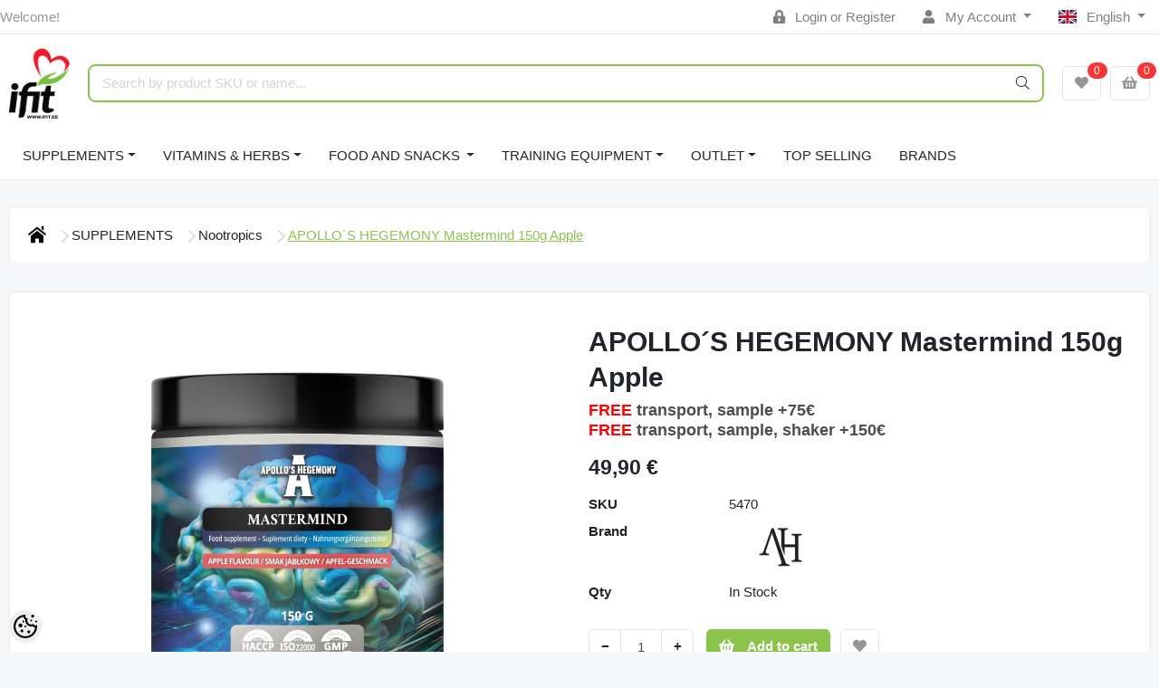

--- FILE ---
content_type: text/html; charset=UTF-8
request_url: https://www.ifit.ee/en/a/apollo%C2%B4s-hegemony-mastermind-192g
body_size: 30520
content:
<!-- START TEMPLATE: layouts/no-sidebars.tpl.php --><!DOCTYPE HTML>
<html lang="en">
<head>
	<!-- START TEMPLATE: shared/head.tpl.php --><meta charset="utf-8">
<meta http-equiv="pragma" content="no-cache" />
<meta http-equiv="cache-control" content="max-age=604800" />
<meta name="viewport" content="width=device-width, initial-scale=1, shrink-to-fit=no">
<meta name="csrf-token" content="9XuMoTWvIDyibvBVs5Xkh6wuS14DFg1LxFE6h2ho" />

<meta name="keywords" content="" />
<meta name="description" content="A combination of proven nootropic compounds Long-term concentration and productivity Clarity of mind and reduction of brain fog Promotion of synaptic plasticity Positive effect on well-being Stimulating creative thinking  Apollo&#039;s Hegemony Maste..." />
<meta name="author" content="iFit" />
<meta name="generator" content="ShopRoller.com" />

<meta property="og:type" content="website" />
<meta property="og:title" content="APOLLO´S HEGEMONY Mastermind 150g Apple" />
<meta property="og:image" content="https://www.ifit.ee/media/ifit/.product-image/large/product/APOLLOS%20HEGEMONY/Apollos-Hegemony-Mastermind-150g.jpg" />
<meta property="og:url" content="https://www.ifit.ee/en/a/apollo%C2%B4s-hegemony-mastermind-192g" />
<meta property="og:site_name" content="iFit" />
<meta property="og:description" content="A combination of proven nootropic compounds Long-term concentration and productivity Clarity of mind and reduction of brain fog Promotion of synaptic plasticity Positive effect on well-being Stimulating creative thinking  Apollo&#039;s Hegemony Maste..." />

<base href="https://www.ifit.ee/en/" />

<title>APOLLO´S HEGEMONY Mastermind 150g Apple @ iFit</title>

	<link rel="icon" href="https://www.ifit.ee/media/ifit/ifit_logo2.png" />

<!-- Styles -->
<link href="https://www.ifit.ee/skin/sophia/css/all-2922.css" rel="stylesheet" type="text/css"/>
<link rel="stylesheet" href="//code.jquery.com/ui/1.13.2/themes/base/jquery-ui.css">

<!-- Scripts -->
<script src="https://www.ifit.ee/skin/sophia/js/jquery-2.0.0.min.js" type="text/javascript"></script>
<script src="https://code.jquery.com/ui/1.13.2/jquery-ui.js"></script>
<script src="https://www.ifit.ee/skin/sophia/js/all-2922.js" type="text/javascript"></script>

<style id="tk-theme-configurator-css" type="text/css">
</style>
<style id="tk-custom-css" type="text/css">
#header #logo img{max-width:100%;max-height:100px;margin-bottom:15px;margin-left:10px;}
#tellimiskeskus-badge{display:none;}
#footer{overflow:visible;}
.options h2{display:none;}
.product-grid > div{width:163px;margin-right:0px;}
.product-grid{overflow:visible;}
#header {min-height: 120px;}
/*
#menu .level_1 ul li{position:relative;}
#menu li .level_2{display:block;position:absolute;background:#000 !Important;padding:4px 15px;left:245px;top:0px;width:110%;opacity:0;transition:opacity .30s ease-in-out;-moz-transition:opacity .30s ease-in-out;-webkit-transition:opacity .30s ease-in-out;z-index:0;}
#menu li.active-menu .level_2{opacity:1;transition:opacity .30s ease-in-out;-moz-transition:opacity .30s ease-in-out;-webkit-transition:opacity .30s ease-in-out;z-index:5;}
#menu > ul > li ul > li > a{font-size:13px;color:#fff;}
*/
.tab-content.tab-description span{font-family:verdana !important;font-size:12px !important;}

.megamenu_dark .megamenu li .dropdown_container{
	display:none;
}


.brand-wrap .logo {
    min-width: 70px;
    height: auto;
    max-height: none;
    padding-right: 10px;
}

.srs-popup-question.active {
    z-index: 9999;
}

img {
    max-width: 100%;
    height: auto;
}

/*MEGAMENU*/
.megamenu_dark_bar {
    margin-bottom: 20px;
}
ul > li.brands-item > .dropdown_container{
    top: auto;
    width: 100%;
    left: 0 !important;
}
ul > li.brands-item > div > div > ul > li{
	    float: left;
    width: 25%;
}
.megamenu_dark .megamenu > li > div a, .megamenu_dark .megamenu li ul li, .megamenu_dark .megamenu li ol li {
    line-height: 14px;
    margin-bottom: 10px;
}
.megamenu_dark h4 > a {
    color: #d0d0d0 !important;
}
.megamenu_dark h4 > a:hover {
    color: #fff !important;
}

span#delivery_time {
	color: #f00;
}

.page-item.active .page-link {
    background-color: #8bc44c;
    border-color: #8bc44c;
}

.carousel-indicators li{
    background-color: #8bc44c;
}

.carousel-control-next-icon{
background-image: url("data:image/svg+xml,%3csvg xmlns='http://www.w3.org/2000/svg' fill='%238bc44c' viewBox='0 0 8 8'%3e%3cpath d='M2.75 0l-1.5 1.5 2.5 2.5-2.5 2.5 1.5 1.5 4-4-4-4z'/%3e%3c/svg%3e");
}

.carousel-control-prev-icon{
background-image: url("data:image/svg+xml,%3csvg xmlns='http://www.w3.org/2000/svg' fill='%238bc44c' viewBox='0 0 8 8'%3e%3cpath d='M5.25 0l-4 4 4 4 1.5-1.5-2.5-2.5 2.5-2.5-1.5-1.5z'/%3e%3c/svg%3e");
}

.carousel-control-prev, .carousel-control-next{
	opacity:1 !important;
}

.ifit-tbreadcrumb li.current {
    text-decoration: underline;
    font-weight: 500;
    color: #8bc34b;
}

.ifit-tbreadcrumb ul.breadcrumbs{
    display: flex;
    flex-direction: row;
    align-items: center;
    justify-content: flex-start;
    gap: 10px;
    list-style-type: none;
    flex-wrap: wrap;
    margin-top: 30px;
}

.ifit-tbreadcrumb .breadcrumbs li{

}

.ifit-tbreadcrumb .breadcrumbs .breacrumbs-next-ifit svg{
    width: 14px;
    height: 14px;
    fill: #ccc;
    display: inline-block;
    margin-left: 10px;
}

/* Transport images */

.src-shipping-method-dpdpakipood-1 .custom-control-label[for="shippingMethod39"],
.src-shipping-method-matrixrate-1 .custom-control-label[for="shippingMethod37"],
.src-shipping-method-dpdpakipood-1 .custom-control-label[for="shippingMethod38"],
.src-shipping-method-matrixrate-1 .custom-control-label[for="shippingMethod33"]

{
	padding-left: 50px;
	background-image:url("https://www.ifit.ee/media/ifit/assets/checkout/shipping-omniva-logo.jpg");
    background-repeat: no-repeat;
    background-size: 40px;
    height: 26px;	
}

.src-shipping-method-dpdpakipood-1 .custom-control-label[for="shippingMethod30"],
.src-shipping-method-dpdpakipood-1 .custom-control-label[for="shippingMethod22"]
{
	padding-left: 50px;
	background-image:url("https://www.ifit.ee/media/ifit/assets/checkout/shipping-itella-logo.jpg");
    background-repeat: no-repeat;
    background-size: 40px;
    height: 26px;	
}

.src-shipping-method-matrixrate-1 .custom-control-label[for="shippingMethod1"]{
	padding-left: 50px;
	background-image:url("https://www.ifit.ee/media/ifit/assets/checkout/ifit-logo-checkout-2x.png");
    background-repeat: no-repeat;
    background-size: 40px;
    height: 45px;	
}

/* Payment images */

/* Swedbank */
.content-template-pages-checkout .payment-methods .payment-method .custom-control-label[for="paymentMethodmontonio_HABAEE2X"]{
	padding-left: 50px;
	background-image:url("https://www.ifit.ee/media/ifit/assets/checkout/Swedbank.jpg");
    background-repeat: no-repeat;
    background-size: 40px;
    height: 26px;
}

/* SEB */
.content-template-pages-checkout .payment-methods .payment-method .custom-control-label[for="paymentMethodmontonio_EEUHEE2X"]{
	padding-left: 50px;
	background-image:url("https://www.ifit.ee/media/ifit/assets/checkout/SEB.jpg");
    background-repeat: no-repeat;
    background-size: 40px;
    height: 26px;
}

/* LHV */
.content-template-pages-checkout .payment-methods .payment-method .custom-control-label[for="paymentMethodmontonio_LHVBEE22"]{
	padding-left: 50px;
	background-image:url("https://www.ifit.ee/media/ifit/assets/checkout/LHV.jpg");
    background-repeat: no-repeat;
    background-size: 40px;
    height: 26px;
}

/* Luminor */
.content-template-pages-checkout .payment-methods .payment-method .custom-control-label[for="paymentMethodmontonio_RIKOEE22"]{
	padding-left: 50px;
	background-image:url("https://www.ifit.ee/media/ifit/assets/checkout/Luminor.jpg");
    background-repeat: no-repeat;
    background-size: 40px;
    height: 26px;
}

/* Coop */
.content-template-pages-checkout .payment-methods .payment-method .custom-control-label[for="paymentMethodmontonio_EKRDEE22"]{
	padding-left: 50px;
	background-image:url("https://www.ifit.ee/media/ifit/assets/checkout/Coop.jpg");
    background-repeat: no-repeat;
    background-size: 40px;
    height: 26px;
}

/* Citadele */
.content-template-pages-checkout .payment-methods .payment-method .custom-control-label[for="paymentMethodmontonio_PARXEE22"]{
	padding-left: 50px;
	background-image:url("https://www.ifit.ee/media/ifit/assets/checkout/Citadele.jpg");
    background-repeat: no-repeat;
    background-size: 40px;
    height: 26px;
}

/* Revolut */
.content-template-pages-checkout .payment-methods .payment-method .custom-control-label[for="paymentMethodmontonio_RVUALT2V"]{
	padding-left: 50px;
	background-image:url("https://www.ifit.ee/media/ifit/assets/checkout/Revolut.jpg");
    background-repeat: no-repeat;
    background-size: 40px;
    height: 26px;
}

/* N26 */
.content-template-pages-checkout .payment-methods .payment-method .custom-control-label[for="paymentMethodmontonio_NTSBDEB1"]{
	padding-left: 50px;
	background-image:url("https://www.ifit.ee/media/ifit/assets/checkout/N26.jpg");
    background-repeat: no-repeat;
    background-size: 40px;
    height: 26px;
}

/* Card payments */
.content-template-pages-checkout .payment-methods .payment-method .custom-control-label[for="paymentMethodmontonio_cardPayments"]{
	padding-left: 140px;
	background-image:url("https://www.ifit.ee/media/ifit/assets/checkout/ifit-checkourt-kaardimakse.png");
	background-repeat: no-repeat;
    background-size: 128px;
    height: 26px;
}




@media only screen and (max-width: 640px) {

	
.topbar-mobile > .row.row-sm.align-items-center {
    display: flex;
    flex-wrap: wrap;
    justify-content: center;
}
	
.brand-wrap .logo {
    min-width: 0px;
    height: auto;
    max-height: 100px;
    padding-right: 0;
}	
	
.topbar-mobile .logo-mobile-wrapper {
    flex-grow: 0 !important;
    order: -1;
    flex-basis: 100% !important;
    margin-bottom: 1.5em;
}	
	
    .ifit-products-wrapper {
        display: grid;
        flex-wrap: wrap;
        grid-template-columns: 1fr 1fr;
    }

	.ifit-products-wrapper .ifit-product-wrap{

	}	
	
	
.ifit-tbreadcrumb ul.breadcrumbs{
	display: flex;
    flex-direction: row;
    align-items: center;
    justify-content: flex-start;
    gap: 5px;
    list-style-type: none;
    flex-wrap: wrap;
    margin-top: 30px;
    font-size: 13px;
}

.ifit-tbreadcrumb .breadcrumbs li.breadcrumb_home svg{
   width: 12px !important;
   height: 12px !important;
}
	
.ifit-tbreadcrumb .breadcrumbs li.breadcrumb_home .breacrumbs-next-ifit svg{
   width: 8px !important;
   height: 8px !important;
}


.ifit-tbreadcrumb .breadcrumbs .breacrumbs-next-ifit svg{
    width: 8px;
    height: 8px;
    fill: #ccc;
    display: inline-block;
    margin-left: 5px;
}

	
	
}
.article-label-onsale { background-image:url('https://www.ifit.ee/media/ifit/watermarks/discount_icon.png'); background-position:left top; }
.article-label-new { background-image:url('https://www.ifit.ee/media/ifit/watermarks/new_2.jpg'); background-position:left top; }
.article-label-outofstock { background-image:url('https://www.ifit.ee/media/ifit/watermarks/soldout2.jpg'); background-position:right top; }
.article-label-1 { background-image:url('https://www.ifit.ee/media/ifit/watermarks/b_ee.png'); background-position:left top; }
.article-label-2 { background-image:url('https://www.ifit.ee/media/ifit'); background-position:right bottom; }
.article-label-3 { background-image:url('https://www.ifit.ee/media/ifit/watermarks/sold-out_11zon (1).png'); background-position:right top; }
.article-label-4 { background-image:url('https://www.ifit.ee/media/ifit/watermarks/sold-out (1)_11zon (1).png'); background-position:right bottom; }
.article-label-5 { background-image:url('https://www.ifit.ee/media/ifit/watermarks/top-5_11zon.png'); background-position:left bottom; }
</style>

<script type="text/javascript">
if(!Roller) var Roller = {};
Roller.config = new Array();
Roller.config['base_url'] = 'https://www.ifit.ee/en/';
Roller.config['base_path'] = '/';
Roller.config['cart/addtocart/after_action'] = '1';
Roller.config['skin_url'] = 'https://www.ifit.ee/skin/sophia/';
Roller.config['translate-fill_required_fields'] = 'Please fill all required fields';
Roller.t = {"form_error_fill_required_fields":"Please fill all required fields","cart_error_no_items_selected":"Choose products!"}
/* Hiirega peale minnes lisab aktiivse klassi */

$(document).ready(function() {
	
	$("#menu .level_1 ul li").hover(
	  function () {
		$(this).addClass("active-menu");
	  },
	  function () {
		$(this).removeClass("active-menu");
	  }
	);
	

	
	
});


</script>

<meta name="google-site-verification" content="-qnQTkN9kjiZtIj-Ma3idd8eBrFc4DajfnxiE4lLnsY" />

<!-- START TEMPLATE: shared/google_analytics_tracking.tpl.php -->            <!-- Global Site Tag (gtag.js) - Google Analytics -->
        <script type="text/javascript">
            window.dataLayer = window.dataLayer || [];
            function gtag(){dataLayer.push(arguments);}
            gtag('consent', 'default', {
                'ad_user_data': 'denied',
                'ad_personalization': 'denied',
                'ad_storage': 'denied',
                'analytics_storage': 'denied',
                'wait_for_update': 500,
              });
            gtag('js', new Date());

            gtag('config', 'G-1TQ3KYLP68' );
        </script>
        <script type="text/javascript" async src="https://www.googletagmanager.com/gtag/js?id=G-1TQ3KYLP68"></script>
        <script>
        /*
         *   Called when consent changes. Assumes that consent object contains keys which
         *   directly correspond to Google consent types.
         */
        const googleUserConsentListener = function() {
            let consent = this.options;
            gtag('consent', 'update', {
                'ad_user_data': consent.marketing,
                'ad_personalization': consent.marketing,
                'ad_storage': consent.marketing,
                'analytics_storage': consent.analytics
            });
        };

        $('document').ready(function(){
            Roller.Events.on('onUserConsent', googleUserConsentListener);
        });
    </script>
    <!-- Global Site Tag (gtag.js) - Google Analytics Events -->
            <script type="text/javascript"">
                    gtag('event', 'view_item', {"currency":"EUR","value":49.9,"items":[{"item_id":"5470","item_name":"APOLLO´S HEGEMONY Mastermind 150g Apple","item_brand":"APOLLOS HEGEMONY","price":49.9,"discount":0,"item_category":"SUPPLEMENTS"}]});
                </script>
    
    <!-- Global Site Tag (gtag.js) - Google Analytics Event listeners -->
	        <script type="text/javascript">
            let currency = "eur".toUpperCase();
            let shop = "";

            $(document).bind('sr:cart.changed', function(event, options) {
                let categories = [];
                //if product qty is positive then add
                if (!options || options.quantity_added_to_cart <= 0)
                {
                    //no track remove_from_cart
                    return;
                }

                //take product first category path(taxonomy)
                if (options.product_categories.length > 0)
                {
                    let category_parts = options.product_categories[0].split(" > ")
                    if (category_parts.length > 0) {
                        categories = categories.concat(category_parts);
                    }
                }
                gtag('event', 'add_to_cart', {
                    currency: currency,
                    value: options.product_price * options.quantity_added_to_cart,
                    items: [
                        {
                            item_id: options.product_sku,
                            item_name: options.product_title,
                            affiliation: shop,
                            item_brand: options.product_brand,
                            item_category: categories[0],
                            item_category2: categories[1],
                            item_category3: categories[2],
                            item_category4: categories[3],
                            item_category5: categories[4],
                            price: options.product_price,
                            quantity: options.quantity_added_to_cart
                        }
                    ]
                })
            })
        </script>
	<!-- END TEMPLATE: shared/google_analytics_tracking.tpl.php --><!-- START TEMPLATE: shared/facebookads_pixel.tpl.php -->    <!-- Facebook Pixel Code -->
        <script type="text/javascript">
        !function(f,b,e,v,n,t,s)
        {if(f.fbq)return;n=f.fbq=function(){n.callMethod?
            n.callMethod.apply(n,arguments):n.queue.push(arguments)};
            if(!f._fbq)f._fbq=n;n.push=n;n.loaded=!0;n.version='2.0';
            n.queue=[];t=b.createElement(e);t.async=!0;
            t.src=v;s=b.getElementsByTagName(e)[0];
            s.parentNode.insertBefore(t,s)}(window, document,'script',
            'https://connect.facebook.net/en_US/fbevents.js');
        fbq('consent', 'revoke');
        fbq('init', '713062167387623');
        fbq('track', 'PageView');
    </script>
    <noscript>
        <img height="1" width="1" style="display:none"
                   src="https://www.facebook.com/tr?id=713062167387623&ev=PageView&noscript=1"/>
    </noscript>
    
    <script>
        /*
		 *   Called when consent changes. Assumes that consent object contains keys which
		 *   directly correspond to Google consent types.
		 */
        const fbConsentListener = function() {
            let consent = this.options;
            if (consent.analytics == 'granted')
            {

                fbq('consent', 'grant');
            }
        };

        $('document').ready(function(){
            Roller.Events.on('onUserConsent', fbConsentListener);
        });
    </script>

        <script type="text/javascript">
		        fbq('track', 'ViewContent', {"content_ids":["5470"],"content_category":"Products","content_type":"product","value":49.899956,"currency":"EUR"});
		    </script>
    
    <!--  Facebook Pixel event listeners  -->
	    <!-- End Facebook Pixel Code -->

<!-- END TEMPLATE: shared/facebookads_pixel.tpl.php -->



<!-- START TEMPLATE: components/configurator-new.tpl.php --><!-- Konfiguraator -->

<style>
.configurator-sr-button svg{
  width: 24px;
  height: 24px;
}
.configurator-sr-button.close-conf-button {
	top: -5px;
	right: 120px;
	position: absolute;
	opacity:0;
	visibility:hidden;	
}
.configurator-sr-button.admin-conf-button{
	top: -5px;
	right: 60px;
	position: absolute;
	opacity:0;
	visibility:hidden;
}	
</style>







		
	






<div id="dynamic-styles-srs-conf">
	
	
	
	

<style>

:root {
	--primary-color-h: 88;
 	--primary-color-s: 50%;
	--primary-color-l: 53%;
  	--primary: hsl(var(--primary-color-h), var( --primary-color-s), calc(var(--primary-color-l) + 0%));
	--primary-darken:  hsl(var(--primary-color-h), var( --primary-color-s), calc(var(--primary-color-l) - 5%));
	--primary-lighten:  hsl(var(--primary-color-h), var( --primary-color-s), calc(var(--primary-color-l) + 40%));
	--rgbColor: rgba(139, 195, 75, 0.4);
	--rgbred: 139;
	--rgbgreen: 195;
	--rgblue: 75	
}
	
.btn-primary {
    background-color: var(--primary);
	border-color: var(--primary);
}
	
	
.btn-primary:hover {
    color: #fff;
    background-color: var(--primary-darken);
    border-color: var(--primary-darken);
}		
	
.btn-primary:hover {
    color: #fff;
}	
	
.filter-group.box_filter.box_filter_price .ui-slider-horizontal .ui-slider-handle{
	background-color: var(--primary);
}	
	
.itemside a.title:hover {
    color: var(--primary);
}	
	
.btn-light:not(:disabled):not(.disabled):active, .btn-light:not(:disabled):not(.disabled).active, .show > .btn-light.dropdown-toggle {
    color: #212529;
    background-color: var(--primary-lighten);
    border-color: var(--primary);
}	
	
.search-header {
	border: 2px solid var(--primary);
}
	
.section-footer ul a:hover, a:hover, .navbar-main .nav-link:hover, .dropdown-large a:hover, .list-menu a:hover, .btn-light.active i,[class*=card-product] a.title:hover, .nav-home-aside .menu-category a:hover {
	color: var(--primary);
}	

.dropdown-item.active, .dropdown-item:active {
	background-color: var(--primary);
}	
	
.custom-control-input:checked ~ .custom-control-label::before {
	border-color: var(--primary);
	background-color: var(--primary);
}	
	
.hover-border-primary:hover, .gallery-wrap .thumbs-wrap .item-thumb:hover {
	border-color: var(--primary) !important;
}	
	
.btn-primary:not(:disabled):not(.disabled):active, .btn-primary:not(:disabled):not(.disabled).active, .show > .btn-primary.dropdown-toggle {
    color: #fff;
    background-color: var(--primary-darken);
    border-color: var(--primary-darken);
}		
	
.form-control:focus {
    border-color: var(--primary);
    outline: 0;
	box-shadow: 0 0 0 0.2rem rgb(var(--rgbred) var(--rgbgreen) var(--rgblue) / 25%);
}	
	
.bg-light {
    background-color: rgb(var(--rgbred) var(--rgbgreen) var(--rgblue) / 25%) !important;
}	
	
.btn-primary:focus, .btn-primary.focus {
    box-shadow: 0 0 0 0.2rem rgb(var(--rgbred) var(--rgbgreen) var(--rgblue) / 50%) !important;
}	

.btn-link:hover{
	 color: var(--primary);
}
	
	
#searchMobileOpen.btn-light i, #openMobileCategories.btn-light i{
	color: #fff !important;
}	


	

	
</style>	
</div>	


	




<script>
	function HEXtoHSL(hex) {
		hex = hex.replace(/#/g, '');
		if (hex.length === 3) {
			hex = hex.split('').map(function (hex) {
				return hex + hex;
			}).join('');
		}
		var result = /^([a-f\d]{2})([a-f\d]{2})([a-f\d]{2})[\da-z]{0,0}$/i.exec(hex);
		if (!result) {
			return null;
		}
		var r = parseInt(result[1], 16);
		var g = parseInt(result[2], 16);
		var b = parseInt(result[3], 16);
		r /= 255, g /= 255, b /= 255;
		var max = Math.max(r, g, b),
			min = Math.min(r, g, b);
		var h, s, l = (max + min) / 2;
		if (max == min) {
			h = s = 0;
		} else {
			var d = max - min;
			s = l > 0.5 ? d / (2 - max - min) : d / (max + min);
			switch (max) {
			case r:
				h = (g - b) / d + (g < b ? 6 : 0);
				break;
			case g:
				h = (b - r) / d + 2;
				break;
			case b:
				h = (r - g) / d + 4;
				break;
			}
			h /= 6;
		}
		s = s * 100;
		s = Math.round(s);
		l = l * 100;
		l = Math.round(l);
		h = Math.round(360 * h);

		return {
			h: h,
			s: s,
			l: l
		};
	}	
</script>	




<!-- END TEMPLATE: components/configurator-new.tpl.php --><!-- END TEMPLATE: shared/head.tpl.php --></head>
<body class="browser-chrome browser-chrome-131.0.0.0 tk-language-en_GB page-template-layouts-no-sidebars content-template-pages-product tk-product-page">


<div id="fb-root"></div>
<script type="text/plain" data-category="analytics" async defer crossorigin="anonymous" src="https://connect.facebook.net/en_GB/sdk.js#xfbml=1&version=v11.0&appId=386731248061277&autoLogAppEvents=1"></script>
<!-- START TEMPLATE: shared/site_segments.tpl.php --><!-- END TEMPLATE: shared/site_segments.tpl.php --><!-- START TEMPLATE: page/common/after_body_start.tpl.php --><!-- END TEMPLATE: page/common/after_body_start.tpl.php -->
<!-- START TEMPLATE: sections/header-1.tpl.php --><header class="d-none d-md-block srs-header-1 section-header">

	<nav class="navbar navbar-light p-0 navbar-expand border-bottom">
		<div class="container">
			<ul class="navbar-nav mr-auto">
				<li class="nav-item text-muted">Welcome!</li>
			</ul>
			<ul class="navbar-nav">

													<li class="nav-item">
						<a href="https://www.ifit.ee/en/account/login" class="nav-link">
							<i class="fas fa-lock-alt mr-2"></i>
							Login							or							Register						</a>
					</li>
								
																		<li class="nav-item dropdown">
						<a href="#" class="nav-link dropdown-toggle" data-toggle="dropdown">
							<i class="fas fa-user mr-2"></i>
							My Account						</a>
						<ul class="dropdown-menu dropdown-menu-right small">
															<li><a class="dropdown-item" href="https://www.ifit.ee/en/account/myaccount">My account</a></li>
															<li><a class="dropdown-item" href="https://www.ifit.ee/en/order/list">Order history</a></li>
															<li><a class="dropdown-item" href="https://www.ifit.ee/en/account/products">Purchased items</a></li>
															<li><a class="dropdown-item" href="https://www.ifit.ee/en/account/wishlist">Wishlist</a></li>
													</ul>
					</li>
				
																	<li class="nav-item dropdown">
						<a href="#" class="nav-link dropdown-toggle" data-toggle="dropdown">
																																							<span class="flag-icon flag-icon-gb mr-2"></span>
									English																																				</a>
						<ul class="dropdown-menu dropdown-menu-right small">
																								<li><a class="dropdown-item" href="https://www.ifit.ee/et"><span class="flag-icon flag-icon-ee mr-2"></span> Eesti keel</a></li>
																																															<li><a class="dropdown-item" href="https://www.ifit.ee/ru"><span class="flag-icon flag-icon-ru mr-2"></span> По-русски</a></li>
																					</ul>
					</li>
							</ul>
		</div>
	</nav>

	<div class="container">
		<section class="header-main">
			<div class="row row-sm align-items-center">

								<div class="col-6 col-sm col-md col-lg  flex-grow-0">
					<a href="https://www.ifit.ee/en/" class="brand-wrap">
													<img class="logo" src="https://www.ifit.ee/media/ifit/ifit_logo2.png" alt="iFit">
											</a>
				</div>

								<div class="col-lg-6 col-xl col-md-5 col-sm-12 flex-grow-1">
					<form class="position-relative" id="searchForm" action="https://www.ifit.ee/en/search" method="get">
						<div class="search-header">
							<input type="hidden" name="page" value="1" />
							<div class="input-group">
								<input class="form-control" type="text" name="q" value="" placeholder="Search by product SKU or name..." autocomplete="off">
								<button class="btn" type="submit"><i class="fal fa-search"></i></button>
							</div>
						</div>
					</form>
					<script src="https://www.ifit.ee/skin/sophia/../base2/jquery.srcSearchAutocomplete1/jquery.srcSearchAutocomplete1.js"></script>
					<script>
						jQuery(document).ready(function($)
						{
							$('#searchForm').srcSearchAutocomplete1({
								'search_url': 'https://www.ifit.ee/en/search/autocomplete2.json',
								'no_results_text': ''
							});
						});
					</script>
				</div>

								<div class="col-6 col-sm col-md col-lg flex-md-grow-0">
					<div class="category-wrap d-none d-md-inline-block">
						<button type="button" class="btn btn-light dropdown-toggle font-weight-normal" data-toggle="modal" data-target="#sreBrandsModal">
							Brands						</button>
					</div>
				</div>
				<div class="modal" id="sreBrandsModal" tabindex="-1">
					<div class="modal-dialog modal-xl">
						<div class="modal-content">
							<div class="modal-header">
								<h5 class="modal-title">Brands</h5>
								<button type="button" class="close" data-dismiss="modal" aria-label="Close">
									<span aria-hidden="true">&times;</span>
								</button>
							</div>
							<div class="modal-body d-flex flex-wrap justify-content-center align-items-center">
								<div class="text-center py-5">
									<i class="fas fa-spinner fa-2x fa-spin text-primary"></i>
								</div>
							</div>
						</div>
					</div>
				</div>

													<div class="col col-lg col-md flex-grow-0">
						<a class="btn btn-block btn-light" id="sreWishlistIcon" href="https://www.ifit.ee/en/account/wishlist">
							<i class="fas fa-heart"></i>
							<!-- START TEMPLATE: components/header-icons-counter.tpl.php -->
<span id="wishlist-counter" class="notify notify-edited-header">
	<span class="ajax-inner">0</span>
</span>


<!-- END TEMPLATE: components/header-icons-counter.tpl.php -->						</a>
					</div>
				
													<div class="col col-lg col-md flex-grow-0">
						
						<a class="btn btn-block btn-light" id="sreCartIcon" href="https://www.ifit.ee/en/cart">
							<i class="fas fa-shopping-basket"></i>
							<!-- START TEMPLATE: components/header-icons-counter.tpl.php -->
<span id="cart-counter" class="notify notify-edited-header">
	<span class="ajax-inner">0</span>
</span>


<!-- END TEMPLATE: components/header-icons-counter.tpl.php -->						</a>
					</div>
				
			</div>
		</section>
	</div>

			
		
		<div class="container">
		<nav class="navbar navbar-main navbar-expand pl-0">
			<ul class="navbar-nav flex-wrap">	
				
									
					
									
				<li class="nav-item dropdown">
					<a class="nav-link dropdown-toggle" href="https://www.ifit.ee/en/c/supplements" data-toggle="dropdown">SUPPLEMENTS</a>
					<div class="dropdown-menu dropdown-large">
						<div class="dropdown-menu-flex">
						<div class="dropdown-left-side-srs">
															
								<div class="nav-item dropdown submenu-3-initiator">
									<a class="submenu_3_click" data-submenu="submenu-for-category-2" href="https://www.ifit.ee/en/c/protein">Protein<i class="fas fa-caret-right"></i></a>
									<div class="submenu-3-sophia">
											
											<div><a href="https://www.ifit.ee/en/c/whey-protein">Whey protein</a></div>
											
											<div><a href="https://www.ifit.ee/en/c/whey-protein-isolate">Whey Protein Isolate</a></div>
											
											<div><a href="https://www.ifit.ee/en/c/beef-protein">Beef protein</a></div>
											
											<div><a href="https://www.ifit.ee/en/c/casein">Casein</a></div>
											
											<div><a href="https://www.ifit.ee/en/c/vegan-protein">Vegan protein</a></div>
											
											<div><a href="https://www.ifit.ee/en/c/protein-blends">Protein Blends</a></div>
											
											<div><a href="https://www.ifit.ee/en/c/collagen">Collagen</a></div>
											
											<div><a href="https://www.ifit.ee/en/c/protein-drinks-rtd">Protein drinks RTD</a></div>
											
											<div><a href="https://www.ifit.ee/en/c/egg-protein">Egg protein</a></div>
											
											<div><a href="https://www.ifit.ee/en/c/meal-replacement">Meal Replacement</a></div>
											
											<div><a href="https://www.ifit.ee/en/c/lactose-free">Lactose Free</a></div>
											
											<div><a href="https://www.ifit.ee/en/c/protein-bars">Protein Bars</a></div>
																			</div>
								</div>	
																							
								<div class="nav-item dropdown submenu-3-initiator">
									<a class="submenu_3_click" data-submenu="submenu-for-category-10" href="https://www.ifit.ee/en/c/weight-gainers-and-recovery">Weight Gainers & Recovery<i class="fas fa-caret-right"></i></a>
									<div class="submenu-3-sophia">
											
											<div><a href="https://www.ifit.ee/en/c/high-carb-gainers">High Carb Gainers</a></div>
											
											<div><a href="https://www.ifit.ee/en/c/high-protein-gainers">High protein gainers</a></div>
											
											<div><a href="https://www.ifit.ee/en/c/carbs">Carbs</a></div>
											
											<div><a href="https://www.ifit.ee/en/c/recovery">Recovery</a></div>
																			</div>
								</div>	
																							
								<div class="nav-item dropdown submenu-3-initiator">
									<a class="submenu_3_click" data-submenu="submenu-for-category-16" href="https://www.ifit.ee/en/c/creatine">Creatine<i class="fas fa-caret-right"></i></a>
									<div class="submenu-3-sophia">
											
											<div><a href="https://www.ifit.ee/en/c/creatine-monohydrate">Creatine monohydrate</a></div>
											
											<div><a href="https://www.ifit.ee/en/c/creatine-hydrochloride">Creatine hydrochloride</a></div>
											
											<div><a href="https://www.ifit.ee/en/c/creapure">Creapure</a></div>
											
											<div><a href="https://www.ifit.ee/en/c/kre-alkalyn">Kre-alkalyn</a></div>
											
											<div><a href="https://www.ifit.ee/en/c/creatine-complex">Creatine complex</a></div>
																			</div>
								</div>	
																							
								<div class="nav-item dropdown submenu-3-initiator">
									<a class="submenu_3_click" data-submenu="submenu-for-category-33" href="https://www.ifit.ee/en/c/pre-workout-pump-energy">Pre Workout (PUMP/ENERGY)<i class="fas fa-caret-right"></i></a>
									<div class="submenu-3-sophia">
											
											<div><a href="https://www.ifit.ee/en/c/caffeinated-pre-workout">Caffeinated Pre-Workout</a></div>
											
											<div><a href="https://www.ifit.ee/en/c/stimulant-free-pre-workout">Stimulant free Pre-Workout</a></div>
																			</div>
								</div>	
																							
								<div class="nav-item dropdown submenu-3-initiator">
									<a class="submenu_3_click" data-submenu="submenu-for-category-17" href="https://www.ifit.ee/en/c/amino-acids-and-bcaas">Amino acids & Bcaas<i class="fas fa-caret-right"></i></a>
									<div class="submenu-3-sophia">
											
											<div><a href="https://www.ifit.ee/en/c/bcaa">BCAA</a></div>
											
											<div><a href="https://www.ifit.ee/en/c/arginine">Arginine</a></div>
											
											<div><a href="https://www.ifit.ee/en/c/beta-alanine">Beta alanine</a></div>
											
											<div><a href="https://www.ifit.ee/en/c/glutamine">Glutamine</a></div>
											
											<div><a href="https://www.ifit.ee/en/c/citrulline-malate">Citrulline Malate</a></div>
											
											<div><a href="https://www.ifit.ee/en/c/amino-acid-blends">Amino Acid Blends</a></div>
											
											<div><a href="https://www.ifit.ee/en/c/other-aminos">Other Aminos</a></div>
											
											<div><a href="https://www.ifit.ee/en/c/essential-amino-acids-eaa">Essential amino acids EAA</a></div>
											
											<div><a href="https://www.ifit.ee/en/c/glycine">Glycine</a></div>
											
											<div><a href="https://www.ifit.ee/en/c/nac">NAC</a></div>
											
											<div><a href="https://www.ifit.ee/en/c/l-theanine">L-Theanine</a></div>
											
											<div><a href="https://www.ifit.ee/en/c/tryptophan">Tryptophan</a></div>
											
											<div><a href="https://www.ifit.ee/en/c/gaba">Gaba</a></div>
											
											<div><a href="https://www.ifit.ee/en/c/lysine">Lysine</a></div>
											
											<div><a href="https://www.ifit.ee/en/c/taurine">Taurine</a></div>
											
											<div><a href="https://www.ifit.ee/en/c/tyrosine">Tyrosine</a></div>
											
											<div><a href="https://www.ifit.ee/en/c/hmb">HMB</a></div>
											
											<div><a href="https://www.ifit.ee/en/c/beef-amino">Beef Amino</a></div>
																			</div>
								</div>	
																							
								<div class="nav-item dropdown submenu-3-initiator">
									<a class="submenu_3_click" data-submenu="submenu-for-category-34" href="https://www.ifit.ee/en/c/fat-burners">Fat burners<i class="fas fa-caret-right"></i></a>
									<div class="submenu-3-sophia">
											
											<div><a href="https://www.ifit.ee/en/c/diuretics">Diuretics</a></div>
											
											<div><a href="https://www.ifit.ee/en/c/l-carnitine">L-Carnitine</a></div>
											
											<div><a href="https://www.ifit.ee/en/c/cla-conjugated-linoleic-acid-1">CLA conjugated linoleic acid</a></div>
											
											<div><a href="https://www.ifit.ee/en/c/fat-burner-complex">Fat Burner Complex</a></div>
											
											<div><a href="https://www.ifit.ee/en/c/fat-burning-creams">Fat burning creams</a></div>
											
											<div><a href="https://www.ifit.ee/en/c/diet-shakes">Diet shakes</a></div>
											
											<div><a href="https://www.ifit.ee/en/c/chitosan">Chitosan</a></div>
											
											<div><a href="https://www.ifit.ee/en/c/garcinia-cambogia">Garcinia Cambogia</a></div>
																			</div>
								</div>	
																															<a href="https://www.ifit.ee/en/c/nootropics">Nootropics</a>
																							
								<div class="nav-item dropdown submenu-3-initiator">
									<a class="submenu_3_click" data-submenu="submenu-for-category-57" href="https://www.ifit.ee/en/c/intra-workout">Intra Workout<i class="fas fa-caret-right"></i></a>
									<div class="submenu-3-sophia">
											
											<div><a href="https://www.ifit.ee/en/c/electrolytes">Electrolytes</a></div>
																			</div>
								</div>	
																							
								<div class="nav-item dropdown submenu-3-initiator">
									<a class="submenu_3_click" data-submenu="submenu-for-category-24" href="https://www.ifit.ee/en/c/testosterone-boosters">Testosterone boosters<i class="fas fa-caret-right"></i></a>
									<div class="submenu-3-sophia">
											
											<div><a href="https://www.ifit.ee/en/c/fenugreek">Fenugreek</a></div>
											
											<div><a href="https://www.ifit.ee/en/c/maca">Maca</a></div>
											
											<div><a href="https://www.ifit.ee/en/c/tribulus">Tribulus</a></div>
											
											<div><a href="https://www.ifit.ee/en/c/zma">ZMA</a></div>
											
											<div><a href="https://www.ifit.ee/en/c/d-aspartic-acid-daa">D-Aspartic Acid (DAA)</a></div>
											
											<div><a href="https://www.ifit.ee/en/c/ecdysterone">Ecdysterone</a></div>
											
											<div><a href="https://www.ifit.ee/en/c/testosterone-complexes">Testosterone complexes</a></div>
																			</div>
								</div>	
																							
								<div class="nav-item dropdown submenu-3-initiator">
									<a class="submenu_3_click" data-submenu="submenu-for-category-37" href="https://www.ifit.ee/en/c/omegas-useful-fats">Omegas / Useful fats<i class="fas fa-caret-right"></i></a>
									<div class="submenu-3-sophia">
											
											<div><a href="https://www.ifit.ee/en/c/omega-3">Omega 3</a></div>
											
											<div><a href="https://www.ifit.ee/en/c/omega-3-6-9">Omega 3 6 9</a></div>
											
											<div><a href="https://www.ifit.ee/en/c/mct-oil">MCT oil</a></div>
											
											<div><a href="https://www.ifit.ee/en/c/krill-oil">Krill Oil</a></div>
											
											<div><a href="https://www.ifit.ee/en/c/flaxseed-oil">Flaxseed oil</a></div>
											
											<div><a href="https://www.ifit.ee/en/c/lecithin">Lecithin</a></div>
											
											<div><a href="https://www.ifit.ee/en/c/cla-conjugated-linoleic-acid">CLA conjugated linoleic acid</a></div>
											
											<div><a href="https://www.ifit.ee/en/c/alpha-lipoic-acid-ala">Alpha-lipoic acid ALA</a></div>
											
											<div><a href="https://www.ifit.ee/en/c/evening-primrose-oil">Evening primrose oil</a></div>
											
											<div><a href="https://www.ifit.ee/en/c/pumpkin-seed-oil">Pumpkin Seed Oil</a></div>
																			</div>
								</div>	
																							
								<div class="nav-item dropdown submenu-3-initiator">
									<a class="submenu_3_click" data-submenu="submenu-for-category-23" href="https://www.ifit.ee/en/c/supplements-for-joints">Supplements for joints<i class="fas fa-caret-right"></i></a>
									<div class="submenu-3-sophia">
											
											<div><a href="https://www.ifit.ee/en/c/joint-complex">Joint Complex</a></div>
											
											<div><a href="https://www.ifit.ee/en/c/glucosamine">Glucosamine</a></div>
											
											<div><a href="https://www.ifit.ee/en/c/horse-liniment">Horse liniment</a></div>
											
											<div><a href="https://www.ifit.ee/en/c/calcium">Calcium</a></div>
											
											<div><a href="https://www.ifit.ee/en/c/msm">MSM</a></div>
											
											<div><a href="https://www.ifit.ee/en/c/hyaluronic-acid">Hyaluronic acid</a></div>
											
											<div><a href="https://www.ifit.ee/en/c/boswellia">Boswellia</a></div>
											
											<div><a href="https://www.ifit.ee/en/c/sam-e-s-adenosyl-methionine">SAM-e S-Adenosyl methionine</a></div>
											
											<div><a href="https://www.ifit.ee/en/c/collagen-1">Collagen</a></div>
																			</div>
								</div>	
																							
								<div class="nav-item dropdown submenu-3-initiator">
									<a class="submenu_3_click" data-submenu="submenu-for-category-35" href="https://www.ifit.ee/en/c/energy-supplements">Energy Supplements<i class="fas fa-caret-right"></i></a>
									<div class="submenu-3-sophia">
											
											<div><a href="https://www.ifit.ee/en/c/energy-drinks-1">Energy drinks</a></div>
											
											<div><a href="https://www.ifit.ee/en/c/isotonic-drinks">Isotonic drinks</a></div>
											
											<div><a href="https://www.ifit.ee/en/c/caffeine">Caffeine</a></div>
											
											<div><a href="https://www.ifit.ee/en/c/energy-gels">Energy Gels</a></div>
											
											<div><a href="https://www.ifit.ee/en/c/after-workout">After workout</a></div>
											
											<div><a href="https://www.ifit.ee/en/c/carbs-1">Carbs</a></div>
																			</div>
								</div>	
																															<a href="https://www.ifit.ee/en/c/growth-hormone-boosters-hgh">Growth hormone boosters / HGH</a>
																															<a href="https://www.ifit.ee/en/c/sachets-samples">Sachets / Samples</a>
																															<a href="https://www.ifit.ee/en/c/gift-card">GIFT CARD</a>
																				
													<a href="https://www.ifit.ee/en/c/supplements" class="last-parent-menu">Show products</a>
												</div>
						
							
						<div class="dropdown-right-side-srs inactive">
																	
																		<div class="content-right-side-srs-wrapp">
										<div class="submenu-group-3-srs-right submenu-for-category-2">
											<div class="title-sub-menu-3">Protein</div>
											
											<div><a href="https://www.ifit.ee/en/c/whey-protein">Whey protein</a></div>
											
											<div><a href="https://www.ifit.ee/en/c/whey-protein-isolate">Whey Protein Isolate</a></div>
											
											<div><a href="https://www.ifit.ee/en/c/beef-protein">Beef protein</a></div>
											
											<div><a href="https://www.ifit.ee/en/c/casein">Casein</a></div>
											
											<div><a href="https://www.ifit.ee/en/c/vegan-protein">Vegan protein</a></div>
											
											<div><a href="https://www.ifit.ee/en/c/protein-blends">Protein Blends</a></div>
											
											<div><a href="https://www.ifit.ee/en/c/collagen">Collagen</a></div>
											
											<div><a href="https://www.ifit.ee/en/c/protein-drinks-rtd">Protein drinks RTD</a></div>
											
											<div><a href="https://www.ifit.ee/en/c/egg-protein">Egg protein</a></div>
											
											<div><a href="https://www.ifit.ee/en/c/meal-replacement">Meal Replacement</a></div>
											
											<div><a href="https://www.ifit.ee/en/c/lactose-free">Lactose Free</a></div>
											
											<div><a href="https://www.ifit.ee/en/c/protein-bars">Protein Bars</a></div>
																				</div>
									</div>		
																		
																	
																		<div class="content-right-side-srs-wrapp">
										<div class="submenu-group-3-srs-right submenu-for-category-10">
											<div class="title-sub-menu-3">Weight Gainers & Recovery</div>
											
											<div><a href="https://www.ifit.ee/en/c/high-carb-gainers">High Carb Gainers</a></div>
											
											<div><a href="https://www.ifit.ee/en/c/high-protein-gainers">High protein gainers</a></div>
											
											<div><a href="https://www.ifit.ee/en/c/carbs">Carbs</a></div>
											
											<div><a href="https://www.ifit.ee/en/c/recovery">Recovery</a></div>
																				</div>
									</div>		
																		
																	
																		<div class="content-right-side-srs-wrapp">
										<div class="submenu-group-3-srs-right submenu-for-category-16">
											<div class="title-sub-menu-3">Creatine</div>
											
											<div><a href="https://www.ifit.ee/en/c/creatine-monohydrate">Creatine monohydrate</a></div>
											
											<div><a href="https://www.ifit.ee/en/c/creatine-hydrochloride">Creatine hydrochloride</a></div>
											
											<div><a href="https://www.ifit.ee/en/c/creapure">Creapure</a></div>
											
											<div><a href="https://www.ifit.ee/en/c/kre-alkalyn">Kre-alkalyn</a></div>
											
											<div><a href="https://www.ifit.ee/en/c/creatine-complex">Creatine complex</a></div>
																				</div>
									</div>		
																		
																	
																		<div class="content-right-side-srs-wrapp">
										<div class="submenu-group-3-srs-right submenu-for-category-33">
											<div class="title-sub-menu-3">Pre Workout (PUMP/ENERGY)</div>
											
											<div><a href="https://www.ifit.ee/en/c/caffeinated-pre-workout">Caffeinated Pre-Workout</a></div>
											
											<div><a href="https://www.ifit.ee/en/c/stimulant-free-pre-workout">Stimulant free Pre-Workout</a></div>
																				</div>
									</div>		
																		
																	
																		<div class="content-right-side-srs-wrapp">
										<div class="submenu-group-3-srs-right submenu-for-category-17">
											<div class="title-sub-menu-3">Amino acids & Bcaas</div>
											
											<div><a href="https://www.ifit.ee/en/c/bcaa">BCAA</a></div>
											
											<div><a href="https://www.ifit.ee/en/c/arginine">Arginine</a></div>
											
											<div><a href="https://www.ifit.ee/en/c/beta-alanine">Beta alanine</a></div>
											
											<div><a href="https://www.ifit.ee/en/c/glutamine">Glutamine</a></div>
											
											<div><a href="https://www.ifit.ee/en/c/citrulline-malate">Citrulline Malate</a></div>
											
											<div><a href="https://www.ifit.ee/en/c/amino-acid-blends">Amino Acid Blends</a></div>
											
											<div><a href="https://www.ifit.ee/en/c/other-aminos">Other Aminos</a></div>
											
											<div><a href="https://www.ifit.ee/en/c/essential-amino-acids-eaa">Essential amino acids EAA</a></div>
											
											<div><a href="https://www.ifit.ee/en/c/glycine">Glycine</a></div>
											
											<div><a href="https://www.ifit.ee/en/c/nac">NAC</a></div>
											
											<div><a href="https://www.ifit.ee/en/c/l-theanine">L-Theanine</a></div>
											
											<div><a href="https://www.ifit.ee/en/c/tryptophan">Tryptophan</a></div>
											
											<div><a href="https://www.ifit.ee/en/c/gaba">Gaba</a></div>
											
											<div><a href="https://www.ifit.ee/en/c/lysine">Lysine</a></div>
											
											<div><a href="https://www.ifit.ee/en/c/taurine">Taurine</a></div>
											
											<div><a href="https://www.ifit.ee/en/c/tyrosine">Tyrosine</a></div>
											
											<div><a href="https://www.ifit.ee/en/c/hmb">HMB</a></div>
											
											<div><a href="https://www.ifit.ee/en/c/beef-amino">Beef Amino</a></div>
																				</div>
									</div>		
																		
																	
																		<div class="content-right-side-srs-wrapp">
										<div class="submenu-group-3-srs-right submenu-for-category-34">
											<div class="title-sub-menu-3">Fat burners</div>
											
											<div><a href="https://www.ifit.ee/en/c/diuretics">Diuretics</a></div>
											
											<div><a href="https://www.ifit.ee/en/c/l-carnitine">L-Carnitine</a></div>
											
											<div><a href="https://www.ifit.ee/en/c/cla-conjugated-linoleic-acid-1">CLA conjugated linoleic acid</a></div>
											
											<div><a href="https://www.ifit.ee/en/c/fat-burner-complex">Fat Burner Complex</a></div>
											
											<div><a href="https://www.ifit.ee/en/c/fat-burning-creams">Fat burning creams</a></div>
											
											<div><a href="https://www.ifit.ee/en/c/diet-shakes">Diet shakes</a></div>
											
											<div><a href="https://www.ifit.ee/en/c/chitosan">Chitosan</a></div>
											
											<div><a href="https://www.ifit.ee/en/c/garcinia-cambogia">Garcinia Cambogia</a></div>
																				</div>
									</div>		
																		
																	
																		
																	
																		<div class="content-right-side-srs-wrapp">
										<div class="submenu-group-3-srs-right submenu-for-category-57">
											<div class="title-sub-menu-3">Intra Workout</div>
											
											<div><a href="https://www.ifit.ee/en/c/electrolytes">Electrolytes</a></div>
																				</div>
									</div>		
																		
																	
																		<div class="content-right-side-srs-wrapp">
										<div class="submenu-group-3-srs-right submenu-for-category-24">
											<div class="title-sub-menu-3">Testosterone boosters</div>
											
											<div><a href="https://www.ifit.ee/en/c/fenugreek">Fenugreek</a></div>
											
											<div><a href="https://www.ifit.ee/en/c/maca">Maca</a></div>
											
											<div><a href="https://www.ifit.ee/en/c/tribulus">Tribulus</a></div>
											
											<div><a href="https://www.ifit.ee/en/c/zma">ZMA</a></div>
											
											<div><a href="https://www.ifit.ee/en/c/d-aspartic-acid-daa">D-Aspartic Acid (DAA)</a></div>
											
											<div><a href="https://www.ifit.ee/en/c/ecdysterone">Ecdysterone</a></div>
											
											<div><a href="https://www.ifit.ee/en/c/testosterone-complexes">Testosterone complexes</a></div>
																				</div>
									</div>		
																		
																	
																		<div class="content-right-side-srs-wrapp">
										<div class="submenu-group-3-srs-right submenu-for-category-37">
											<div class="title-sub-menu-3">Omegas / Useful fats</div>
											
											<div><a href="https://www.ifit.ee/en/c/omega-3">Omega 3</a></div>
											
											<div><a href="https://www.ifit.ee/en/c/omega-3-6-9">Omega 3 6 9</a></div>
											
											<div><a href="https://www.ifit.ee/en/c/mct-oil">MCT oil</a></div>
											
											<div><a href="https://www.ifit.ee/en/c/krill-oil">Krill Oil</a></div>
											
											<div><a href="https://www.ifit.ee/en/c/flaxseed-oil">Flaxseed oil</a></div>
											
											<div><a href="https://www.ifit.ee/en/c/lecithin">Lecithin</a></div>
											
											<div><a href="https://www.ifit.ee/en/c/cla-conjugated-linoleic-acid">CLA conjugated linoleic acid</a></div>
											
											<div><a href="https://www.ifit.ee/en/c/alpha-lipoic-acid-ala">Alpha-lipoic acid ALA</a></div>
											
											<div><a href="https://www.ifit.ee/en/c/evening-primrose-oil">Evening primrose oil</a></div>
											
											<div><a href="https://www.ifit.ee/en/c/pumpkin-seed-oil">Pumpkin Seed Oil</a></div>
																				</div>
									</div>		
																		
																	
																		<div class="content-right-side-srs-wrapp">
										<div class="submenu-group-3-srs-right submenu-for-category-23">
											<div class="title-sub-menu-3">Supplements for joints</div>
											
											<div><a href="https://www.ifit.ee/en/c/joint-complex">Joint Complex</a></div>
											
											<div><a href="https://www.ifit.ee/en/c/glucosamine">Glucosamine</a></div>
											
											<div><a href="https://www.ifit.ee/en/c/horse-liniment">Horse liniment</a></div>
											
											<div><a href="https://www.ifit.ee/en/c/calcium">Calcium</a></div>
											
											<div><a href="https://www.ifit.ee/en/c/msm">MSM</a></div>
											
											<div><a href="https://www.ifit.ee/en/c/hyaluronic-acid">Hyaluronic acid</a></div>
											
											<div><a href="https://www.ifit.ee/en/c/boswellia">Boswellia</a></div>
											
											<div><a href="https://www.ifit.ee/en/c/sam-e-s-adenosyl-methionine">SAM-e S-Adenosyl methionine</a></div>
											
											<div><a href="https://www.ifit.ee/en/c/collagen-1">Collagen</a></div>
																				</div>
									</div>		
																		
																	
																		<div class="content-right-side-srs-wrapp">
										<div class="submenu-group-3-srs-right submenu-for-category-35">
											<div class="title-sub-menu-3">Energy Supplements</div>
											
											<div><a href="https://www.ifit.ee/en/c/energy-drinks-1">Energy drinks</a></div>
											
											<div><a href="https://www.ifit.ee/en/c/isotonic-drinks">Isotonic drinks</a></div>
											
											<div><a href="https://www.ifit.ee/en/c/caffeine">Caffeine</a></div>
											
											<div><a href="https://www.ifit.ee/en/c/energy-gels">Energy Gels</a></div>
											
											<div><a href="https://www.ifit.ee/en/c/after-workout">After workout</a></div>
											
											<div><a href="https://www.ifit.ee/en/c/carbs-1">Carbs</a></div>
																				</div>
									</div>		
																		
																	
																		
																	
																		
																	
																		
														</div>
							
						
						
					</div>
					</div>
					
					
				</li>				
				
									
				
									
					
									
				<li class="nav-item dropdown">
					<a class="nav-link dropdown-toggle" href="https://www.ifit.ee/en/c/vitamins-and-herbs" data-toggle="dropdown">VITAMINS & HERBS</a>
					<div class="dropdown-menu dropdown-large">
						<div class="dropdown-menu-flex">
						<div class="dropdown-left-side-srs">
															
								<div class="nav-item dropdown submenu-3-initiator">
									<a class="submenu_3_click" data-submenu="submenu-for-category-42" href="https://www.ifit.ee/en/c/vitamins-a-z">Vitamins A-Z<i class="fas fa-caret-right"></i></a>
									<div class="submenu-3-sophia">
											
											<div><a href="https://www.ifit.ee/en/c/vitamin-a">Vitamin A</a></div>
											
											<div><a href="https://www.ifit.ee/en/c/vitamin-b">Vitamin B</a></div>
											
											<div><a href="https://www.ifit.ee/en/c/vitamin-c">Vitamin C</a></div>
											
											<div><a href="https://www.ifit.ee/en/c/vitamin-d">Vitamin D</a></div>
											
											<div><a href="https://www.ifit.ee/en/c/vitamin-e">Vitamin E</a></div>
											
											<div><a href="https://www.ifit.ee/en/c/vitamin-k">Vitamin K</a></div>
											
											<div><a href="https://www.ifit.ee/en/c/multivitamins">Multivitamins</a></div>
																			</div>
								</div>	
																							
								<div class="nav-item dropdown submenu-3-initiator">
									<a class="submenu_3_click" data-submenu="submenu-for-category-46" href="https://www.ifit.ee/en/c/minerals">MINERALS<i class="fas fa-caret-right"></i></a>
									<div class="submenu-3-sophia">
											
											<div><a href="https://www.ifit.ee/en/c/potassium">Potassium</a></div>
											
											<div><a href="https://www.ifit.ee/en/c/magnesium">Magnesium</a></div>
											
											<div><a href="https://www.ifit.ee/en/c/zinc">Zinc</a></div>
											
											<div><a href="https://www.ifit.ee/en/c/iron">Iron</a></div>
											
											<div><a href="https://www.ifit.ee/en/c/calcium-1">Calcium</a></div>
											
											<div><a href="https://www.ifit.ee/en/c/copper">Copper</a></div>
											
											<div><a href="https://www.ifit.ee/en/c/boron">Boron</a></div>
											
											<div><a href="https://www.ifit.ee/en/c/selenium">Selenium</a></div>
											
											<div><a href="https://www.ifit.ee/en/c/silica">Silica</a></div>
											
											<div><a href="https://www.ifit.ee/en/c/chromium">Chromium</a></div>
											
											<div><a href="https://www.ifit.ee/en/c/iodine">Iodine</a></div>
											
											<div><a href="https://www.ifit.ee/en/c/manganese">Manganese</a></div>
											
											<div><a href="https://www.ifit.ee/en/c/mineral-complex">Mineral Complex</a></div>
																			</div>
								</div>	
																							
								<div class="nav-item dropdown submenu-3-initiator">
									<a class="submenu_3_click" data-submenu="submenu-for-category-44" href="https://www.ifit.ee/en/c/antioxidants">Antioxidants<i class="fas fa-caret-right"></i></a>
									<div class="submenu-3-sophia">
											
											<div><a href="https://www.ifit.ee/en/c/alpha-lipoic-acid-ala-1">Alpha Lipoic Acid, ALA</a></div>
											
											<div><a href="https://www.ifit.ee/en/c/astaxanthin">Astaxanthin</a></div>
											
											<div><a href="https://www.ifit.ee/en/c/glutathione">Glutathione</a></div>
											
											<div><a href="https://www.ifit.ee/en/c/indole-3-carbinol">Indole-3-Carbinol</a></div>
											
											<div><a href="https://www.ifit.ee/en/c/coenzyme-q10">Coenzyme Q10</a></div>
											
											<div><a href="https://www.ifit.ee/en/c/turmeric-and-curcumin">Turmeric & Curcumin</a></div>
											
											<div><a href="https://www.ifit.ee/en/c/n-acetyl-cysteine-nac">N-Acetyl Cysteine, NAC</a></div>
											
											<div><a href="https://www.ifit.ee/en/c/resveratrol">Resveratrol</a></div>
											
											<div><a href="https://www.ifit.ee/en/c/rutin">Rutin</a></div>
											
											<div><a href="https://www.ifit.ee/en/c/pqq">PQQ</a></div>
											
											<div><a href="https://www.ifit.ee/en/c/quercetin">Quercetin</a></div>
																			</div>
								</div>	
																															<a href="https://www.ifit.ee/en/c/fish-oil-flax-oil-and-omegas">Fish Oil, Flax Oil & Omegas</a>
																															<a href="https://www.ifit.ee/en/c/joint-health-1">Joint Health</a>
																															<a href="https://www.ifit.ee/en/c/sleep-support">Sleep Support</a>
																															<a href="https://www.ifit.ee/en/c/sexual-health">Sexual health</a>
																															<a href="https://www.ifit.ee/en/c/liver-support">Liver Support</a>
																															<a href="https://www.ifit.ee/en/c/kidney-health">Kidney Health</a>
																															<a href="https://www.ifit.ee/en/c/thyroid-health">Thyroid Health</a>
																															<a href="https://www.ifit.ee/en/c/reduce-cortisol">Reduce cortisol</a>
																							
								<div class="nav-item dropdown submenu-3-initiator">
									<a class="submenu_3_click" data-submenu="submenu-for-category-49" href="https://www.ifit.ee/en/c/digestion-and-fibers">Digestion & Fibers<i class="fas fa-caret-right"></i></a>
									<div class="submenu-3-sophia">
											
											<div><a href="https://www.ifit.ee/en/c/fiber">Fiber</a></div>
											
											<div><a href="https://www.ifit.ee/en/c/probiotics">Probiotics</a></div>
											
											<div><a href="https://www.ifit.ee/en/c/digestive-enzymes">Digestive Enzymes</a></div>
											
											<div><a href="https://www.ifit.ee/en/c/green-food">Green food</a></div>
																			</div>
								</div>	
																															<a href="https://www.ifit.ee/en/c/memory-and-cognitive-support">Memory & Cognitive Support</a>
																															<a href="https://www.ifit.ee/en/c/eye-health">Eye Health</a>
																															<a href="https://www.ifit.ee/en/c/hair-skin-nails">Hair, Skin, Nails</a>
																															<a href="https://www.ifit.ee/en/c/heart-and-chloesterol">Heart & Chloesterol</a>
																															<a href="https://www.ifit.ee/en/c/kids-health">Kids Health</a>
																							
								<div class="nav-item dropdown submenu-3-initiator">
									<a class="submenu_3_click" data-submenu="submenu-for-category-36" href="https://www.ifit.ee/en/c/womens-health">Women's Health<i class="fas fa-caret-right"></i></a>
									<div class="submenu-3-sophia">
											
											<div><a href="https://www.ifit.ee/en/c/womens-multivitamins">Women's Multivitamins</a></div>
											
											<div><a href="https://www.ifit.ee/en/c/pre-and-post-natal">Pre & Post Natal</a></div>
											
											<div><a href="https://www.ifit.ee/en/c/hormone-balance">Hormone Balance</a></div>
											
											<div><a href="https://www.ifit.ee/en/c/other-womens-products">Other women's products</a></div>
																			</div>
								</div>	
																							
								<div class="nav-item dropdown submenu-3-initiator">
									<a class="submenu_3_click" data-submenu="submenu-for-category-297" href="https://www.ifit.ee/en/c/mens-health">Men's Health<i class="fas fa-caret-right"></i></a>
									<div class="submenu-3-sophia">
											
											<div><a href="https://www.ifit.ee/en/c/mens-multivitamins">Men's Multivitamins</a></div>
											
											<div><a href="https://www.ifit.ee/en/c/prostate-health">Prostate Health</a></div>
											
											<div><a href="https://www.ifit.ee/en/c/mens-testosterone">Men's Testosterone</a></div>
																			</div>
								</div>	
																															<a href="https://www.ifit.ee/en/c/pets-health">Pet's Health</a>
																															<a href="https://www.ifit.ee/en/c/mushrooms">Mushrooms</a>
																															<a href="https://www.ifit.ee/en/c/herbs-and-phytotherapy">Herbs & Phytotherapy</a>
																															<a href="https://www.ifit.ee/en/c/body-care">Body Care</a>
																															<a href="https://www.ifit.ee/en/c/oral-care">Oral Care</a>
																				
													<a href="https://www.ifit.ee/en/c/vitamins-and-herbs" class="last-parent-menu">Show products</a>
												</div>
						
							
						<div class="dropdown-right-side-srs inactive">
																	
																		<div class="content-right-side-srs-wrapp">
										<div class="submenu-group-3-srs-right submenu-for-category-42">
											<div class="title-sub-menu-3">Vitamins A-Z</div>
											
											<div><a href="https://www.ifit.ee/en/c/vitamin-a">Vitamin A</a></div>
											
											<div><a href="https://www.ifit.ee/en/c/vitamin-b">Vitamin B</a></div>
											
											<div><a href="https://www.ifit.ee/en/c/vitamin-c">Vitamin C</a></div>
											
											<div><a href="https://www.ifit.ee/en/c/vitamin-d">Vitamin D</a></div>
											
											<div><a href="https://www.ifit.ee/en/c/vitamin-e">Vitamin E</a></div>
											
											<div><a href="https://www.ifit.ee/en/c/vitamin-k">Vitamin K</a></div>
											
											<div><a href="https://www.ifit.ee/en/c/multivitamins">Multivitamins</a></div>
																				</div>
									</div>		
																		
																	
																		<div class="content-right-side-srs-wrapp">
										<div class="submenu-group-3-srs-right submenu-for-category-46">
											<div class="title-sub-menu-3">MINERALS</div>
											
											<div><a href="https://www.ifit.ee/en/c/potassium">Potassium</a></div>
											
											<div><a href="https://www.ifit.ee/en/c/magnesium">Magnesium</a></div>
											
											<div><a href="https://www.ifit.ee/en/c/zinc">Zinc</a></div>
											
											<div><a href="https://www.ifit.ee/en/c/iron">Iron</a></div>
											
											<div><a href="https://www.ifit.ee/en/c/calcium-1">Calcium</a></div>
											
											<div><a href="https://www.ifit.ee/en/c/copper">Copper</a></div>
											
											<div><a href="https://www.ifit.ee/en/c/boron">Boron</a></div>
											
											<div><a href="https://www.ifit.ee/en/c/selenium">Selenium</a></div>
											
											<div><a href="https://www.ifit.ee/en/c/silica">Silica</a></div>
											
											<div><a href="https://www.ifit.ee/en/c/chromium">Chromium</a></div>
											
											<div><a href="https://www.ifit.ee/en/c/iodine">Iodine</a></div>
											
											<div><a href="https://www.ifit.ee/en/c/manganese">Manganese</a></div>
											
											<div><a href="https://www.ifit.ee/en/c/mineral-complex">Mineral Complex</a></div>
																				</div>
									</div>		
																		
																	
																		<div class="content-right-side-srs-wrapp">
										<div class="submenu-group-3-srs-right submenu-for-category-44">
											<div class="title-sub-menu-3">Antioxidants</div>
											
											<div><a href="https://www.ifit.ee/en/c/alpha-lipoic-acid-ala-1">Alpha Lipoic Acid, ALA</a></div>
											
											<div><a href="https://www.ifit.ee/en/c/astaxanthin">Astaxanthin</a></div>
											
											<div><a href="https://www.ifit.ee/en/c/glutathione">Glutathione</a></div>
											
											<div><a href="https://www.ifit.ee/en/c/indole-3-carbinol">Indole-3-Carbinol</a></div>
											
											<div><a href="https://www.ifit.ee/en/c/coenzyme-q10">Coenzyme Q10</a></div>
											
											<div><a href="https://www.ifit.ee/en/c/turmeric-and-curcumin">Turmeric & Curcumin</a></div>
											
											<div><a href="https://www.ifit.ee/en/c/n-acetyl-cysteine-nac">N-Acetyl Cysteine, NAC</a></div>
											
											<div><a href="https://www.ifit.ee/en/c/resveratrol">Resveratrol</a></div>
											
											<div><a href="https://www.ifit.ee/en/c/rutin">Rutin</a></div>
											
											<div><a href="https://www.ifit.ee/en/c/pqq">PQQ</a></div>
											
											<div><a href="https://www.ifit.ee/en/c/quercetin">Quercetin</a></div>
																				</div>
									</div>		
																		
																	
																		
																	
																		
																	
																		
																	
																		
																	
																		
																	
																		
																	
																		
																	
																		
																	
																		<div class="content-right-side-srs-wrapp">
										<div class="submenu-group-3-srs-right submenu-for-category-49">
											<div class="title-sub-menu-3">Digestion & Fibers</div>
											
											<div><a href="https://www.ifit.ee/en/c/fiber">Fiber</a></div>
											
											<div><a href="https://www.ifit.ee/en/c/probiotics">Probiotics</a></div>
											
											<div><a href="https://www.ifit.ee/en/c/digestive-enzymes">Digestive Enzymes</a></div>
											
											<div><a href="https://www.ifit.ee/en/c/green-food">Green food</a></div>
																				</div>
									</div>		
																		
																	
																		
																	
																		
																	
																		
																	
																		
																	
																		
																	
																		<div class="content-right-side-srs-wrapp">
										<div class="submenu-group-3-srs-right submenu-for-category-36">
											<div class="title-sub-menu-3">Women's Health</div>
											
											<div><a href="https://www.ifit.ee/en/c/womens-multivitamins">Women's Multivitamins</a></div>
											
											<div><a href="https://www.ifit.ee/en/c/pre-and-post-natal">Pre & Post Natal</a></div>
											
											<div><a href="https://www.ifit.ee/en/c/hormone-balance">Hormone Balance</a></div>
											
											<div><a href="https://www.ifit.ee/en/c/other-womens-products">Other women's products</a></div>
																				</div>
									</div>		
																		
																	
																		<div class="content-right-side-srs-wrapp">
										<div class="submenu-group-3-srs-right submenu-for-category-297">
											<div class="title-sub-menu-3">Men's Health</div>
											
											<div><a href="https://www.ifit.ee/en/c/mens-multivitamins">Men's Multivitamins</a></div>
											
											<div><a href="https://www.ifit.ee/en/c/prostate-health">Prostate Health</a></div>
											
											<div><a href="https://www.ifit.ee/en/c/mens-testosterone">Men's Testosterone</a></div>
																				</div>
									</div>		
																		
																	
																		
																	
																		
																	
																		
																	
																		
																	
																		
														</div>
							
						
						
					</div>
					</div>
					
					
				</li>				
				
									
				
									
					
									
				<li class="nav-item dropdown">
					<a class="nav-link dropdown-toggle" href="https://www.ifit.ee/en/c/food-and-snacks-1" data-toggle="dropdown">FOOD AND SNACKS </a>
					<div class="dropdown-menu dropdown-large">
						<div class="dropdown-menu-flex">
						<div class="dropdown-left-side-srs">
																							<a href="https://www.ifit.ee/en/c/energy-drinks">Energy Drinks</a>
																															<a href="https://www.ifit.ee/en/c/protein-shakes">Protein Shakes</a>
																															<a href="https://www.ifit.ee/en/c/protein-ice-cream">Protein Ice Cream</a>
																															<a href="https://www.ifit.ee/en/c/nut-butters">Nut Butters</a>
																															<a href="https://www.ifit.ee/en/c/protein-pancakes">Protein Pancakes</a>
																															<a href="https://www.ifit.ee/en/c/sauces-and-syrups">Sauces and syrups</a>
																															<a href="https://www.ifit.ee/en/c/sweeteners">Sweeteners</a>
																															<a href="https://www.ifit.ee/en/c/chocolate-creams">Chocolate Creams</a>
																															<a href="https://www.ifit.ee/en/c/protein-bars-1">Protein bars</a>
																															<a href="https://www.ifit.ee/en/c/protein-cookies">Protein Cookies</a>
																															<a href="https://www.ifit.ee/en/c/meal-replacements">Meal Replacements</a>
																															<a href="https://www.ifit.ee/en/c/oils">Oils</a>
																															<a href="https://www.ifit.ee/en/c/superfood">Superfood</a>
																				
													<a href="https://www.ifit.ee/en/c/food-and-snacks-1" class="last-parent-menu">Show products</a>
												</div>
						
							
						<div class="dropdown-right-side-srs inactive">
																	
																		
																	
																		
																	
																		
																	
																		
																	
																		
																	
																		
																	
																		
																	
																		
																	
																		
																	
																		
																	
																		
																	
																		
																	
																		
														</div>
							
						
						
					</div>
					</div>
					
					
				</li>				
				
									
				
									
					
									
				<li class="nav-item dropdown">
					<a class="nav-link dropdown-toggle" href="https://www.ifit.ee/en/c/training-equipment" data-toggle="dropdown">TRAINING EQUIPMENT</a>
					<div class="dropdown-menu dropdown-large">
						<div class="dropdown-menu-flex">
						<div class="dropdown-left-side-srs">
																							<a href="https://www.ifit.ee/en/c/smelling-salts-ammonia">Smelling salts (Ammonia)</a>
																															<a href="https://www.ifit.ee/en/c/gym-gloves">Gym Gloves</a>
																							
								<div class="nav-item dropdown submenu-3-initiator">
									<a class="submenu_3_click" data-submenu="submenu-for-category-31" href="https://www.ifit.ee/en/c/shakers">Shakers<i class="fas fa-caret-right"></i></a>
									<div class="submenu-3-sophia">
											
											<div><a href="https://www.ifit.ee/en/c/water-bottles">Water Bottles</a></div>
											
											<div><a href="https://www.ifit.ee/en/c/shakers-1">Shakers</a></div>
																			</div>
								</div>	
																															<a href="https://www.ifit.ee/en/c/training-bands">Training Bands</a>
																							
								<div class="nav-item dropdown submenu-3-initiator">
									<a class="submenu_3_click" data-submenu="submenu-for-category-32" href="https://www.ifit.ee/en/c/lifting-belts">Lifting Belts<i class="fas fa-caret-right"></i></a>
									<div class="submenu-3-sophia">
											
											<div><a href="https://www.ifit.ee/en/c/waist-shapers">Waist Shapers</a></div>
											
											<div><a href="https://www.ifit.ee/en/c/lifting-belts-1">Lifting Belts</a></div>
																			</div>
								</div>	
																															<a href="https://www.ifit.ee/en/c/lifting-straps-hooks">Lifting Straps / Hooks</a>
																															<a href="https://www.ifit.ee/en/c/gym-chalk">Gym Chalk</a>
																							
								<div class="nav-item dropdown submenu-3-initiator">
									<a class="submenu_3_click" data-submenu="submenu-for-category-285" href="https://www.ifit.ee/en/c/wraps">Wraps<i class="fas fa-caret-right"></i></a>
									<div class="submenu-3-sophia">
											
											<div><a href="https://www.ifit.ee/en/c/knee-wraps">Knee Wraps</a></div>
											
											<div><a href="https://www.ifit.ee/en/c/wrist-wraps">Wrist Wraps</a></div>
											
											<div><a href="https://www.ifit.ee/en/c/elbow-suppors">Elbow Suppors</a></div>
											
											<div><a href="https://www.ifit.ee/en/c/ankle-support">Ankle Support</a></div>
																			</div>
								</div>	
																															<a href="https://www.ifit.ee/en/c/training-mats">Training mats</a>
																															<a href="https://www.ifit.ee/en/c/massage-equipment">Massage equipment</a>
																															<a href="https://www.ifit.ee/en/c/weights-dumbbells-hand-bombs">Weights / Dumbbells / Hand bombs</a>
																															<a href="https://www.ifit.ee/en/c/ankle-and-wrist-weights">Ankle and Wrist Weights</a>
																															<a href="https://www.ifit.ee/en/c/dip-belt">Dip Belt</a>
																															<a href="https://www.ifit.ee/en/c/pillboxes">Pillboxes</a>
																															<a href="https://www.ifit.ee/en/c/kinesiology-tape">Kinesiology Tape</a>
																															<a href="https://www.ifit.ee/en/c/other-sports-equipment">Other sports equipment</a>
																															<a href="https://www.ifit.ee/en/c/acupuncture-and-massage-mat">Acupuncture and massage mat</a>
																															<a href="https://www.ifit.ee/en/c/jump-ropes">Jump ropes</a>
																															<a href="https://www.ifit.ee/en/c/balance-and-coordination">Balance and coordination</a>
																															<a href="https://www.ifit.ee/en/c/clothes">Clothes</a>
																															<a href="https://www.ifit.ee/en/c/food-bags">Food Bags</a>
																				
													<a href="https://www.ifit.ee/en/c/training-equipment" class="last-parent-menu">Show products</a>
												</div>
						
							
						<div class="dropdown-right-side-srs inactive">
																	
																		
																	
																		
																	
																		<div class="content-right-side-srs-wrapp">
										<div class="submenu-group-3-srs-right submenu-for-category-31">
											<div class="title-sub-menu-3">Shakers</div>
											
											<div><a href="https://www.ifit.ee/en/c/water-bottles">Water Bottles</a></div>
											
											<div><a href="https://www.ifit.ee/en/c/shakers-1">Shakers</a></div>
																				</div>
									</div>		
																		
																	
																		
																	
																		<div class="content-right-side-srs-wrapp">
										<div class="submenu-group-3-srs-right submenu-for-category-32">
											<div class="title-sub-menu-3">Lifting Belts</div>
											
											<div><a href="https://www.ifit.ee/en/c/waist-shapers">Waist Shapers</a></div>
											
											<div><a href="https://www.ifit.ee/en/c/lifting-belts-1">Lifting Belts</a></div>
																				</div>
									</div>		
																		
																	
																		
																	
																		
																	
																		<div class="content-right-side-srs-wrapp">
										<div class="submenu-group-3-srs-right submenu-for-category-285">
											<div class="title-sub-menu-3">Wraps</div>
											
											<div><a href="https://www.ifit.ee/en/c/knee-wraps">Knee Wraps</a></div>
											
											<div><a href="https://www.ifit.ee/en/c/wrist-wraps">Wrist Wraps</a></div>
											
											<div><a href="https://www.ifit.ee/en/c/elbow-suppors">Elbow Suppors</a></div>
											
											<div><a href="https://www.ifit.ee/en/c/ankle-support">Ankle Support</a></div>
																				</div>
									</div>		
																		
																	
																		
																	
																		
																	
																		
																	
																		
																	
																		
																	
																		
																	
																		
																	
																		
																	
																		
																	
																		
																	
																		
																	
																		
																	
																		
														</div>
							
						
						
					</div>
					</div>
					
					
				</li>				
				
									
				
									
					
									
				<li class="nav-item dropdown">
					<a class="nav-link dropdown-toggle" href="https://www.ifit.ee/en/c/outlet" data-toggle="dropdown">OUTLET</a>
					<div class="dropdown-menu dropdown-large">
						<div class="dropdown-menu-flex">
						<div class="dropdown-left-side-srs">
																							<a href="https://www.ifit.ee/en/c/best-before">BEST BEFORE</a>
																				
													<a href="https://www.ifit.ee/en/c/outlet" class="last-parent-menu">Show products</a>
												</div>
						
							
						<div class="dropdown-right-side-srs inactive">
																	
																		
														</div>
							
						
						
					</div>
					</div>
					
					
				</li>				
				
									
				
									
					
										<li class="nav-item">
						<a class="nav-link" href="https://www.ifit.ee/en/c/top-selling">
							TOP SELLING						</a>	
					</li>
									
				
								
															<li class="nav-item">
							<a class="nav-link text-uppercase" href="https://www.ifit.ee/en/brands">
								Brands							</a>	
						</li>	
																																								
				
			</ul>
		</nav>
	</div>
				

</header>

<!-- START TEMPLATE: sections/headers/srs-mobile-header-1.tpl.php -->

<div class="container topbar-container padding-y mobile-only">
	<div class="card card-body">
		<div class="topbar-mobile">

			<div class="row row-sm align-items-center">

				<div class="col col-lg col-md flex-grow-0">
					<a id="openMobileCategories" class="btn btn-block btn-primary btn-light"><i class="fal fa-light fa-bars"></i></a>  
				</div>


								<div class="logo-mobile-wrapper col col-lg col-md flex-grow-1">
					<a href="https://www.ifit.ee/en/" class="brand-wrap">
												<img class="logo" src="https://www.ifit.ee/media/ifit/ifit_logo2.png" alt="iFit">
											</a>
				</div>	

				<div class="col col-lg col-md flex-grow-0">
					<a id="searchMobileOpen" class="btn btn-block btn-primary btn-light"><i class="fal fa-search opacity-50 text-dark "></i></a>  
				</div>	

												<div class="col col-lg col-md flex-grow-0">
					<a class="btn btn-block btn-light" id="sreWishlistIcon" href="https://www.ifit.ee/en/account/wishlist">
						<i class="fas fa-heart"></i>
						<!-- START TEMPLATE: components/header-icons-counter.tpl.php -->
<span id="wishlist-counter-mobile" class="notify notify-edited-header">
	<span class="ajax-inner">0</span>
</span>


<!-- END TEMPLATE: components/header-icons-counter.tpl.php -->					</a>
				</div>
				
												<div class="col col-lg col-md flex-grow-0">
					<a class="btn btn-block btn-light" id="sreCartIcon" href="https://www.ifit.ee/en/cart">
						<i class="fas fa-shopping-basket"></i>
						<!-- START TEMPLATE: components/header-icons-counter.tpl.php -->
<span id="cart-counter-mobile" class="notify notify-edited-header">
	<span class="ajax-inner">0</span>
</span>


<!-- END TEMPLATE: components/header-icons-counter.tpl.php -->					</a>
				</div>
				
			</div>
		</div>
	</div>
</div>


<div class="search-mobile mobile-only container">
	<div class="card">
	<div class="card-body">
	<form class="form-mobile-search" id="searchForm-mobile" action="https://www.ifit.ee/en/search" method="get">
		<div class="search-header">
			<input type="hidden" name="page" value="1" />
			<div class="input-group">
				<input class="form-control" type="text" name="q" value="" placeholder="Search by product SKU or name..." autocomplete="off">
				<button class="btn" type="submit"><i class="fal fa-search"></i></button>
			</div>
		</div>
	</form>
	<script src="https://www.ifit.ee/skin/sophia/../base2/jquery.srcSearchAutocomplete1/jquery.srcSearchAutocomplete1.js"></script>
	<script>
		jQuery(document).ready(function($)
							   {
			$('#searchForm-mobile').srcSearchAutocomplete1({
				'search_url': 'https://www.ifit.ee/en/search/autocomplete2.json',
				'no_results_text': ''
			});
		});
	</script>
</div>
</div>		
</div>	
	
<div class="sidebar-mobile card mobile-only">
	<div class="card-body">
		<div class="close-categories btn"><i class="far fa-window-close hover-btn-grow"></i></div>
		<!-- START TEMPLATE: sections/catalog-sidebar-mobile.tpl.php --><div class="">
	<div class="d-md-block">

				
		
		<nav class="navbar navbar-light p-0 navbar-expand border-bottom">
			<div class="container">
				<ul class="navbar-nav mr-auto">
					<li class="nav-item text-muted">Welcome!</li>
				</ul>
				<ul class="navbar-nav">

															<li class="nav-item">
						<a href="https://www.ifit.ee/en/account/login" class="nav-link">
							<i class="fas fa-lock-alt mr-2"></i>
							Login							or							Register						</a>
					</li>
										
																				<li class="nav-item dropdown">
						<a href="#" class="nav-link dropdown-toggle" data-toggle="dropdown">
							<i class="fas fa-user mr-2"></i>
							My Account						</a>
						<ul class="dropdown-menu dropdown-menu-right small">
														<li><a class="dropdown-item" href="https://www.ifit.ee/en/account/myaccount">My account</a></li>
														<li><a class="dropdown-item" href="https://www.ifit.ee/en/order/list">Order history</a></li>
														<li><a class="dropdown-item" href="https://www.ifit.ee/en/account/products">Purchased items</a></li>
														<li><a class="dropdown-item" href="https://www.ifit.ee/en/account/wishlist">Wishlist</a></li>
													</ul>
					</li>
					
																				<li class="nav-item dropdown">
						<a href="#" class="nav-link dropdown-toggle" data-toggle="dropdown">
																																			<span class="flag-icon flag-icon-gb mr-2"></span>
							English																																		</a>
						<ul class="dropdown-menu dropdown-menu-right small">
																					<li><a class="dropdown-item" href="https://www.ifit.ee/et"><span class="flag-icon flag-icon-ee mr-2"></span> Eesti keel</a></li>
																																										<li><a class="dropdown-item" href="https://www.ifit.ee/ru"><span class="flag-icon flag-icon-ru mr-2"></span> По-русски</a></li>
																				</ul>
					</li>
									</ul>
			</div>
		</nav>	
		

		
				
		<div class="container">
		<div class="filter-content collapse show padding-y" id="sidebar-categories" style="">
			<div class="inner">
				<ul class="list-menu">
											
										<li><a class="dropdown-toggle collapsed" data-toggle="collapse" data-target="#sidebar-dropdown2-category-15" aria-expanded="false" href="https://www.ifit.ee/en/c/supplements">SUPPLEMENTS </a></li>
					<ul id="sidebar-dropdown2-category-15" class="collapse">
																													<li><a class="dropdown-toggle collapsed" data-toggle="collapse" data-target="#sidebar-dropdown3-category-2" aria-expanded="false" href="https://www.ifit.ee/en/c/protein">Protein</a></li>
								<ul id="sidebar-dropdown3-category-2" class="collapse">
																												<li><a href="https://www.ifit.ee/en/c/whey-protein">Whey protein</a></li>
																			<li><a href="https://www.ifit.ee/en/c/whey-protein-isolate">Whey Protein Isolate</a></li>
																			<li><a href="https://www.ifit.ee/en/c/beef-protein">Beef protein</a></li>
																			<li><a href="https://www.ifit.ee/en/c/casein">Casein</a></li>
																			<li><a href="https://www.ifit.ee/en/c/vegan-protein">Vegan protein</a></li>
																			<li><a href="https://www.ifit.ee/en/c/protein-blends">Protein Blends</a></li>
																			<li><a href="https://www.ifit.ee/en/c/collagen">Collagen</a></li>
																			<li><a href="https://www.ifit.ee/en/c/protein-drinks-rtd">Protein drinks RTD</a></li>
																			<li><a href="https://www.ifit.ee/en/c/egg-protein">Egg protein</a></li>
																			<li><a href="https://www.ifit.ee/en/c/meal-replacement">Meal Replacement</a></li>
																			<li><a href="https://www.ifit.ee/en/c/lactose-free">Lactose Free</a></li>
																			<li><a href="https://www.ifit.ee/en/c/protein-bars">Protein Bars</a></li>
																		
								</ul>
																																				<li><a class="dropdown-toggle collapsed" data-toggle="collapse" data-target="#sidebar-dropdown3-category-10" aria-expanded="false" href="https://www.ifit.ee/en/c/weight-gainers-and-recovery">Weight Gainers & Recovery</a></li>
								<ul id="sidebar-dropdown3-category-10" class="collapse">
																												<li><a href="https://www.ifit.ee/en/c/high-carb-gainers">High Carb Gainers</a></li>
																			<li><a href="https://www.ifit.ee/en/c/high-protein-gainers">High protein gainers</a></li>
																			<li><a href="https://www.ifit.ee/en/c/carbs">Carbs</a></li>
																			<li><a href="https://www.ifit.ee/en/c/recovery">Recovery</a></li>
																		
								</ul>
																																				<li><a class="dropdown-toggle collapsed" data-toggle="collapse" data-target="#sidebar-dropdown3-category-16" aria-expanded="false" href="https://www.ifit.ee/en/c/creatine">Creatine</a></li>
								<ul id="sidebar-dropdown3-category-16" class="collapse">
																												<li><a href="https://www.ifit.ee/en/c/creatine-monohydrate">Creatine monohydrate</a></li>
																			<li><a href="https://www.ifit.ee/en/c/creatine-hydrochloride">Creatine hydrochloride</a></li>
																			<li><a href="https://www.ifit.ee/en/c/creapure">Creapure</a></li>
																			<li><a href="https://www.ifit.ee/en/c/kre-alkalyn">Kre-alkalyn</a></li>
																			<li><a href="https://www.ifit.ee/en/c/creatine-complex">Creatine complex</a></li>
																		
								</ul>
																																				<li><a class="dropdown-toggle collapsed" data-toggle="collapse" data-target="#sidebar-dropdown3-category-33" aria-expanded="false" href="https://www.ifit.ee/en/c/pre-workout-pump-energy">Pre Workout (PUMP/ENERGY)</a></li>
								<ul id="sidebar-dropdown3-category-33" class="collapse">
																												<li><a href="https://www.ifit.ee/en/c/caffeinated-pre-workout">Caffeinated Pre-Workout</a></li>
																			<li><a href="https://www.ifit.ee/en/c/stimulant-free-pre-workout">Stimulant free Pre-Workout</a></li>
																		
								</ul>
																																				<li><a class="dropdown-toggle collapsed" data-toggle="collapse" data-target="#sidebar-dropdown3-category-17" aria-expanded="false" href="https://www.ifit.ee/en/c/amino-acids-and-bcaas">Amino acids & Bcaas</a></li>
								<ul id="sidebar-dropdown3-category-17" class="collapse">
																												<li><a href="https://www.ifit.ee/en/c/bcaa">BCAA</a></li>
																			<li><a href="https://www.ifit.ee/en/c/arginine">Arginine</a></li>
																			<li><a href="https://www.ifit.ee/en/c/beta-alanine">Beta alanine</a></li>
																			<li><a href="https://www.ifit.ee/en/c/glutamine">Glutamine</a></li>
																			<li><a href="https://www.ifit.ee/en/c/citrulline-malate">Citrulline Malate</a></li>
																			<li><a href="https://www.ifit.ee/en/c/amino-acid-blends">Amino Acid Blends</a></li>
																			<li><a href="https://www.ifit.ee/en/c/other-aminos">Other Aminos</a></li>
																			<li><a href="https://www.ifit.ee/en/c/essential-amino-acids-eaa">Essential amino acids EAA</a></li>
																			<li><a href="https://www.ifit.ee/en/c/glycine">Glycine</a></li>
																			<li><a href="https://www.ifit.ee/en/c/nac">NAC</a></li>
																			<li><a href="https://www.ifit.ee/en/c/l-theanine">L-Theanine</a></li>
																			<li><a href="https://www.ifit.ee/en/c/tryptophan">Tryptophan</a></li>
																			<li><a href="https://www.ifit.ee/en/c/gaba">Gaba</a></li>
																			<li><a href="https://www.ifit.ee/en/c/lysine">Lysine</a></li>
																			<li><a href="https://www.ifit.ee/en/c/taurine">Taurine</a></li>
																			<li><a href="https://www.ifit.ee/en/c/tyrosine">Tyrosine</a></li>
																			<li><a href="https://www.ifit.ee/en/c/hmb">HMB</a></li>
																			<li><a href="https://www.ifit.ee/en/c/beef-amino">Beef Amino</a></li>
																		
								</ul>
																																				<li><a class="dropdown-toggle collapsed" data-toggle="collapse" data-target="#sidebar-dropdown3-category-34" aria-expanded="false" href="https://www.ifit.ee/en/c/fat-burners">Fat burners</a></li>
								<ul id="sidebar-dropdown3-category-34" class="collapse">
																												<li><a href="https://www.ifit.ee/en/c/diuretics">Diuretics</a></li>
																			<li><a href="https://www.ifit.ee/en/c/l-carnitine">L-Carnitine</a></li>
																			<li><a href="https://www.ifit.ee/en/c/cla-conjugated-linoleic-acid-1">CLA conjugated linoleic acid</a></li>
																			<li><a href="https://www.ifit.ee/en/c/fat-burner-complex">Fat Burner Complex</a></li>
																			<li><a href="https://www.ifit.ee/en/c/fat-burning-creams">Fat burning creams</a></li>
																			<li><a href="https://www.ifit.ee/en/c/diet-shakes">Diet shakes</a></li>
																			<li><a href="https://www.ifit.ee/en/c/chitosan">Chitosan</a></li>
																			<li><a href="https://www.ifit.ee/en/c/garcinia-cambogia">Garcinia Cambogia</a></li>
																		
								</ul>
																												<li><a href="https://www.ifit.ee/en/c/nootropics">Nootropics</a></li>
																																				<li><a class="dropdown-toggle collapsed" data-toggle="collapse" data-target="#sidebar-dropdown3-category-57" aria-expanded="false" href="https://www.ifit.ee/en/c/intra-workout">Intra Workout</a></li>
								<ul id="sidebar-dropdown3-category-57" class="collapse">
																												<li><a href="https://www.ifit.ee/en/c/electrolytes">Electrolytes</a></li>
																		
								</ul>
																																				<li><a class="dropdown-toggle collapsed" data-toggle="collapse" data-target="#sidebar-dropdown3-category-24" aria-expanded="false" href="https://www.ifit.ee/en/c/testosterone-boosters">Testosterone boosters</a></li>
								<ul id="sidebar-dropdown3-category-24" class="collapse">
																												<li><a href="https://www.ifit.ee/en/c/fenugreek">Fenugreek</a></li>
																			<li><a href="https://www.ifit.ee/en/c/maca">Maca</a></li>
																			<li><a href="https://www.ifit.ee/en/c/tribulus">Tribulus</a></li>
																			<li><a href="https://www.ifit.ee/en/c/zma">ZMA</a></li>
																			<li><a href="https://www.ifit.ee/en/c/d-aspartic-acid-daa">D-Aspartic Acid (DAA)</a></li>
																			<li><a href="https://www.ifit.ee/en/c/ecdysterone">Ecdysterone</a></li>
																			<li><a href="https://www.ifit.ee/en/c/testosterone-complexes">Testosterone complexes</a></li>
																		
								</ul>
																																				<li><a class="dropdown-toggle collapsed" data-toggle="collapse" data-target="#sidebar-dropdown3-category-37" aria-expanded="false" href="https://www.ifit.ee/en/c/omegas-useful-fats">Omegas / Useful fats</a></li>
								<ul id="sidebar-dropdown3-category-37" class="collapse">
																												<li><a href="https://www.ifit.ee/en/c/omega-3">Omega 3</a></li>
																			<li><a href="https://www.ifit.ee/en/c/omega-3-6-9">Omega 3 6 9</a></li>
																			<li><a href="https://www.ifit.ee/en/c/mct-oil">MCT oil</a></li>
																			<li><a href="https://www.ifit.ee/en/c/krill-oil">Krill Oil</a></li>
																			<li><a href="https://www.ifit.ee/en/c/flaxseed-oil">Flaxseed oil</a></li>
																			<li><a href="https://www.ifit.ee/en/c/lecithin">Lecithin</a></li>
																			<li><a href="https://www.ifit.ee/en/c/cla-conjugated-linoleic-acid">CLA conjugated linoleic acid</a></li>
																			<li><a href="https://www.ifit.ee/en/c/alpha-lipoic-acid-ala">Alpha-lipoic acid ALA</a></li>
																			<li><a href="https://www.ifit.ee/en/c/evening-primrose-oil">Evening primrose oil</a></li>
																			<li><a href="https://www.ifit.ee/en/c/pumpkin-seed-oil">Pumpkin Seed Oil</a></li>
																		
								</ul>
																																				<li><a class="dropdown-toggle collapsed" data-toggle="collapse" data-target="#sidebar-dropdown3-category-23" aria-expanded="false" href="https://www.ifit.ee/en/c/supplements-for-joints">Supplements for joints</a></li>
								<ul id="sidebar-dropdown3-category-23" class="collapse">
																												<li><a href="https://www.ifit.ee/en/c/joint-complex">Joint Complex</a></li>
																			<li><a href="https://www.ifit.ee/en/c/glucosamine">Glucosamine</a></li>
																			<li><a href="https://www.ifit.ee/en/c/horse-liniment">Horse liniment</a></li>
																			<li><a href="https://www.ifit.ee/en/c/calcium">Calcium</a></li>
																			<li><a href="https://www.ifit.ee/en/c/msm">MSM</a></li>
																			<li><a href="https://www.ifit.ee/en/c/hyaluronic-acid">Hyaluronic acid</a></li>
																			<li><a href="https://www.ifit.ee/en/c/boswellia">Boswellia</a></li>
																			<li><a href="https://www.ifit.ee/en/c/sam-e-s-adenosyl-methionine">SAM-e S-Adenosyl methionine</a></li>
																			<li><a href="https://www.ifit.ee/en/c/collagen-1">Collagen</a></li>
																		
								</ul>
																																				<li><a class="dropdown-toggle collapsed" data-toggle="collapse" data-target="#sidebar-dropdown3-category-35" aria-expanded="false" href="https://www.ifit.ee/en/c/energy-supplements">Energy Supplements</a></li>
								<ul id="sidebar-dropdown3-category-35" class="collapse">
																												<li><a href="https://www.ifit.ee/en/c/energy-drinks-1">Energy drinks</a></li>
																			<li><a href="https://www.ifit.ee/en/c/isotonic-drinks">Isotonic drinks</a></li>
																			<li><a href="https://www.ifit.ee/en/c/caffeine">Caffeine</a></li>
																			<li><a href="https://www.ifit.ee/en/c/energy-gels">Energy Gels</a></li>
																			<li><a href="https://www.ifit.ee/en/c/after-workout">After workout</a></li>
																			<li><a href="https://www.ifit.ee/en/c/carbs-1">Carbs</a></li>
																		
								</ul>
																												<li><a href="https://www.ifit.ee/en/c/growth-hormone-boosters-hgh">Growth hormone boosters / HGH</a></li>
																												<li><a href="https://www.ifit.ee/en/c/sachets-samples">Sachets / Samples</a></li>
																												<li><a href="https://www.ifit.ee/en/c/gift-card">GIFT CARD</a></li>
																		</ul>					
																
										<li><a class="dropdown-toggle collapsed" data-toggle="collapse" data-target="#sidebar-dropdown2-category-38" aria-expanded="false" href="https://www.ifit.ee/en/c/vitamins-and-herbs">VITAMINS & HERBS </a></li>
					<ul id="sidebar-dropdown2-category-38" class="collapse">
																													<li><a class="dropdown-toggle collapsed" data-toggle="collapse" data-target="#sidebar-dropdown3-category-42" aria-expanded="false" href="https://www.ifit.ee/en/c/vitamins-a-z">Vitamins A-Z</a></li>
								<ul id="sidebar-dropdown3-category-42" class="collapse">
																												<li><a href="https://www.ifit.ee/en/c/vitamin-a">Vitamin A</a></li>
																			<li><a href="https://www.ifit.ee/en/c/vitamin-b">Vitamin B</a></li>
																			<li><a href="https://www.ifit.ee/en/c/vitamin-c">Vitamin C</a></li>
																			<li><a href="https://www.ifit.ee/en/c/vitamin-d">Vitamin D</a></li>
																			<li><a href="https://www.ifit.ee/en/c/vitamin-e">Vitamin E</a></li>
																			<li><a href="https://www.ifit.ee/en/c/vitamin-k">Vitamin K</a></li>
																			<li><a href="https://www.ifit.ee/en/c/multivitamins">Multivitamins</a></li>
																		
								</ul>
																																				<li><a class="dropdown-toggle collapsed" data-toggle="collapse" data-target="#sidebar-dropdown3-category-46" aria-expanded="false" href="https://www.ifit.ee/en/c/minerals">MINERALS</a></li>
								<ul id="sidebar-dropdown3-category-46" class="collapse">
																												<li><a href="https://www.ifit.ee/en/c/potassium">Potassium</a></li>
																			<li><a href="https://www.ifit.ee/en/c/magnesium">Magnesium</a></li>
																			<li><a href="https://www.ifit.ee/en/c/zinc">Zinc</a></li>
																			<li><a href="https://www.ifit.ee/en/c/iron">Iron</a></li>
																			<li><a href="https://www.ifit.ee/en/c/calcium-1">Calcium</a></li>
																			<li><a href="https://www.ifit.ee/en/c/copper">Copper</a></li>
																			<li><a href="https://www.ifit.ee/en/c/boron">Boron</a></li>
																			<li><a href="https://www.ifit.ee/en/c/selenium">Selenium</a></li>
																			<li><a href="https://www.ifit.ee/en/c/silica">Silica</a></li>
																			<li><a href="https://www.ifit.ee/en/c/chromium">Chromium</a></li>
																			<li><a href="https://www.ifit.ee/en/c/iodine">Iodine</a></li>
																			<li><a href="https://www.ifit.ee/en/c/manganese">Manganese</a></li>
																			<li><a href="https://www.ifit.ee/en/c/mineral-complex">Mineral Complex</a></li>
																		
								</ul>
																																				<li><a class="dropdown-toggle collapsed" data-toggle="collapse" data-target="#sidebar-dropdown3-category-44" aria-expanded="false" href="https://www.ifit.ee/en/c/antioxidants">Antioxidants</a></li>
								<ul id="sidebar-dropdown3-category-44" class="collapse">
																												<li><a href="https://www.ifit.ee/en/c/alpha-lipoic-acid-ala-1">Alpha Lipoic Acid, ALA</a></li>
																			<li><a href="https://www.ifit.ee/en/c/astaxanthin">Astaxanthin</a></li>
																			<li><a href="https://www.ifit.ee/en/c/glutathione">Glutathione</a></li>
																			<li><a href="https://www.ifit.ee/en/c/indole-3-carbinol">Indole-3-Carbinol</a></li>
																			<li><a href="https://www.ifit.ee/en/c/coenzyme-q10">Coenzyme Q10</a></li>
																			<li><a href="https://www.ifit.ee/en/c/turmeric-and-curcumin">Turmeric & Curcumin</a></li>
																			<li><a href="https://www.ifit.ee/en/c/n-acetyl-cysteine-nac">N-Acetyl Cysteine, NAC</a></li>
																			<li><a href="https://www.ifit.ee/en/c/resveratrol">Resveratrol</a></li>
																			<li><a href="https://www.ifit.ee/en/c/rutin">Rutin</a></li>
																			<li><a href="https://www.ifit.ee/en/c/pqq">PQQ</a></li>
																			<li><a href="https://www.ifit.ee/en/c/quercetin">Quercetin</a></li>
																		
								</ul>
																												<li><a href="https://www.ifit.ee/en/c/fish-oil-flax-oil-and-omegas">Fish Oil, Flax Oil & Omegas</a></li>
																												<li><a href="https://www.ifit.ee/en/c/joint-health-1">Joint Health</a></li>
																												<li><a href="https://www.ifit.ee/en/c/sleep-support">Sleep Support</a></li>
																												<li><a href="https://www.ifit.ee/en/c/sexual-health">Sexual health</a></li>
																												<li><a href="https://www.ifit.ee/en/c/liver-support">Liver Support</a></li>
																												<li><a href="https://www.ifit.ee/en/c/kidney-health">Kidney Health</a></li>
																												<li><a href="https://www.ifit.ee/en/c/thyroid-health">Thyroid Health</a></li>
																												<li><a href="https://www.ifit.ee/en/c/reduce-cortisol">Reduce cortisol</a></li>
																																				<li><a class="dropdown-toggle collapsed" data-toggle="collapse" data-target="#sidebar-dropdown3-category-49" aria-expanded="false" href="https://www.ifit.ee/en/c/digestion-and-fibers">Digestion & Fibers</a></li>
								<ul id="sidebar-dropdown3-category-49" class="collapse">
																												<li><a href="https://www.ifit.ee/en/c/fiber">Fiber</a></li>
																			<li><a href="https://www.ifit.ee/en/c/probiotics">Probiotics</a></li>
																			<li><a href="https://www.ifit.ee/en/c/digestive-enzymes">Digestive Enzymes</a></li>
																			<li><a href="https://www.ifit.ee/en/c/green-food">Green food</a></li>
																		
								</ul>
																												<li><a href="https://www.ifit.ee/en/c/memory-and-cognitive-support">Memory & Cognitive Support</a></li>
																												<li><a href="https://www.ifit.ee/en/c/eye-health">Eye Health</a></li>
																												<li><a href="https://www.ifit.ee/en/c/hair-skin-nails">Hair, Skin, Nails</a></li>
																												<li><a href="https://www.ifit.ee/en/c/heart-and-chloesterol">Heart & Chloesterol</a></li>
																												<li><a href="https://www.ifit.ee/en/c/kids-health">Kids Health</a></li>
																																				<li><a class="dropdown-toggle collapsed" data-toggle="collapse" data-target="#sidebar-dropdown3-category-36" aria-expanded="false" href="https://www.ifit.ee/en/c/womens-health">Women's Health</a></li>
								<ul id="sidebar-dropdown3-category-36" class="collapse">
																												<li><a href="https://www.ifit.ee/en/c/womens-multivitamins">Women's Multivitamins</a></li>
																			<li><a href="https://www.ifit.ee/en/c/pre-and-post-natal">Pre & Post Natal</a></li>
																			<li><a href="https://www.ifit.ee/en/c/hormone-balance">Hormone Balance</a></li>
																			<li><a href="https://www.ifit.ee/en/c/other-womens-products">Other women's products</a></li>
																		
								</ul>
																																				<li><a class="dropdown-toggle collapsed" data-toggle="collapse" data-target="#sidebar-dropdown3-category-297" aria-expanded="false" href="https://www.ifit.ee/en/c/mens-health">Men's Health</a></li>
								<ul id="sidebar-dropdown3-category-297" class="collapse">
																												<li><a href="https://www.ifit.ee/en/c/mens-multivitamins">Men's Multivitamins</a></li>
																			<li><a href="https://www.ifit.ee/en/c/prostate-health">Prostate Health</a></li>
																			<li><a href="https://www.ifit.ee/en/c/mens-testosterone">Men's Testosterone</a></li>
																		
								</ul>
																												<li><a href="https://www.ifit.ee/en/c/pets-health">Pet's Health</a></li>
																												<li><a href="https://www.ifit.ee/en/c/mushrooms">Mushrooms</a></li>
																												<li><a href="https://www.ifit.ee/en/c/herbs-and-phytotherapy">Herbs & Phytotherapy</a></li>
																												<li><a href="https://www.ifit.ee/en/c/body-care">Body Care</a></li>
																												<li><a href="https://www.ifit.ee/en/c/oral-care">Oral Care</a></li>
																		</ul>					
																
										<li><a class="dropdown-toggle collapsed" data-toggle="collapse" data-target="#sidebar-dropdown2-category-204" aria-expanded="false" href="https://www.ifit.ee/en/c/food-and-snacks-1">FOOD AND SNACKS  </a></li>
					<ul id="sidebar-dropdown2-category-204" class="collapse">
																					<li><a href="https://www.ifit.ee/en/c/energy-drinks">Energy Drinks</a></li>
																												<li><a href="https://www.ifit.ee/en/c/protein-shakes">Protein Shakes</a></li>
																												<li><a href="https://www.ifit.ee/en/c/protein-ice-cream">Protein Ice Cream</a></li>
																												<li><a href="https://www.ifit.ee/en/c/nut-butters">Nut Butters</a></li>
																												<li><a href="https://www.ifit.ee/en/c/protein-pancakes">Protein Pancakes</a></li>
																												<li><a href="https://www.ifit.ee/en/c/sauces-and-syrups">Sauces and syrups</a></li>
																												<li><a href="https://www.ifit.ee/en/c/sweeteners">Sweeteners</a></li>
																												<li><a href="https://www.ifit.ee/en/c/chocolate-creams">Chocolate Creams</a></li>
																												<li><a href="https://www.ifit.ee/en/c/protein-bars-1">Protein bars</a></li>
																												<li><a href="https://www.ifit.ee/en/c/protein-cookies">Protein Cookies</a></li>
																												<li><a href="https://www.ifit.ee/en/c/meal-replacements">Meal Replacements</a></li>
																												<li><a href="https://www.ifit.ee/en/c/oils">Oils</a></li>
																												<li><a href="https://www.ifit.ee/en/c/superfood">Superfood</a></li>
																		</ul>					
																
										<li><a class="dropdown-toggle collapsed" data-toggle="collapse" data-target="#sidebar-dropdown2-category-18" aria-expanded="false" href="https://www.ifit.ee/en/c/training-equipment">TRAINING EQUIPMENT </a></li>
					<ul id="sidebar-dropdown2-category-18" class="collapse">
																					<li><a href="https://www.ifit.ee/en/c/smelling-salts-ammonia">Smelling salts (Ammonia)</a></li>
																												<li><a href="https://www.ifit.ee/en/c/gym-gloves">Gym Gloves</a></li>
																																				<li><a class="dropdown-toggle collapsed" data-toggle="collapse" data-target="#sidebar-dropdown3-category-31" aria-expanded="false" href="https://www.ifit.ee/en/c/shakers">Shakers</a></li>
								<ul id="sidebar-dropdown3-category-31" class="collapse">
																												<li><a href="https://www.ifit.ee/en/c/water-bottles">Water Bottles</a></li>
																			<li><a href="https://www.ifit.ee/en/c/shakers-1">Shakers</a></li>
																		
								</ul>
																												<li><a href="https://www.ifit.ee/en/c/training-bands">Training Bands</a></li>
																																				<li><a class="dropdown-toggle collapsed" data-toggle="collapse" data-target="#sidebar-dropdown3-category-32" aria-expanded="false" href="https://www.ifit.ee/en/c/lifting-belts">Lifting Belts</a></li>
								<ul id="sidebar-dropdown3-category-32" class="collapse">
																												<li><a href="https://www.ifit.ee/en/c/waist-shapers">Waist Shapers</a></li>
																			<li><a href="https://www.ifit.ee/en/c/lifting-belts-1">Lifting Belts</a></li>
																		
								</ul>
																												<li><a href="https://www.ifit.ee/en/c/lifting-straps-hooks">Lifting Straps / Hooks</a></li>
																												<li><a href="https://www.ifit.ee/en/c/gym-chalk">Gym Chalk</a></li>
																																				<li><a class="dropdown-toggle collapsed" data-toggle="collapse" data-target="#sidebar-dropdown3-category-285" aria-expanded="false" href="https://www.ifit.ee/en/c/wraps">Wraps</a></li>
								<ul id="sidebar-dropdown3-category-285" class="collapse">
																												<li><a href="https://www.ifit.ee/en/c/knee-wraps">Knee Wraps</a></li>
																			<li><a href="https://www.ifit.ee/en/c/wrist-wraps">Wrist Wraps</a></li>
																			<li><a href="https://www.ifit.ee/en/c/elbow-suppors">Elbow Suppors</a></li>
																			<li><a href="https://www.ifit.ee/en/c/ankle-support">Ankle Support</a></li>
																		
								</ul>
																												<li><a href="https://www.ifit.ee/en/c/training-mats">Training mats</a></li>
																												<li><a href="https://www.ifit.ee/en/c/massage-equipment">Massage equipment</a></li>
																												<li><a href="https://www.ifit.ee/en/c/weights-dumbbells-hand-bombs">Weights / Dumbbells / Hand bombs</a></li>
																												<li><a href="https://www.ifit.ee/en/c/ankle-and-wrist-weights">Ankle and Wrist Weights</a></li>
																												<li><a href="https://www.ifit.ee/en/c/dip-belt">Dip Belt</a></li>
																												<li><a href="https://www.ifit.ee/en/c/pillboxes">Pillboxes</a></li>
																												<li><a href="https://www.ifit.ee/en/c/kinesiology-tape">Kinesiology Tape</a></li>
																												<li><a href="https://www.ifit.ee/en/c/other-sports-equipment">Other sports equipment</a></li>
																												<li><a href="https://www.ifit.ee/en/c/acupuncture-and-massage-mat">Acupuncture and massage mat</a></li>
																												<li><a href="https://www.ifit.ee/en/c/jump-ropes">Jump ropes</a></li>
																												<li><a href="https://www.ifit.ee/en/c/balance-and-coordination">Balance and coordination</a></li>
																												<li><a href="https://www.ifit.ee/en/c/clothes">Clothes</a></li>
																												<li><a href="https://www.ifit.ee/en/c/food-bags">Food Bags</a></li>
																		</ul>					
																
										<li><a class="dropdown-toggle collapsed" data-toggle="collapse" data-target="#sidebar-dropdown2-category-67" aria-expanded="false" href="https://www.ifit.ee/en/c/outlet">OUTLET </a></li>
					<ul id="sidebar-dropdown2-category-67" class="collapse">
																					<li><a href="https://www.ifit.ee/en/c/best-before">BEST BEFORE</a></li>
																		</ul>					
																				<li>
						<a href="https://www.ifit.ee/en/c/top-selling">TOP SELLING</a>
					</li>
																									<li>
							<a class="text-uppercase" href="https://www.ifit.ee/en/brands">
								Brands							</a>	
						</li>	
																																										
				</ul>
			</div>
		</div>	
		</div>

				<!-- START TEMPLATE: sections/sidebar/filter.tpl.php --><!-- END TEMPLATE: sections/sidebar/filter.tpl.php -->
	</div>
</div>

<style>
	.sidebar-mobile.active{
	  max-height: 100vh; /* Limits the height to the viewport height */
	  overflow-y: auto;  /* Enables vertical scrolling */
	  -webkit-overflow-scrolling: touch; /* Enables smooth scrolling on iOS */	
	}	
</style>	<!-- END TEMPLATE: sections/catalog-sidebar-mobile.tpl.php -->	</div>
	<div class="sidebar-mask-to-close"></div>
</div>	

<script>
	
var $ = jQuery;
	
$( document ).ready(function() {





	
	//Open mobile popup
	$( "#searchMobileOpen" ).click(function(event) {
		event.preventDefault();
		if($('.search-mobile').hasClass('active')){
			$('.search-mobile').removeClass('active');
		}else{
			$('.search-mobile').addClass('active');
		}
	});	
	
	
	$('.close-categories, .sidebar-mask-to-close').click(function(event) {
		event.preventDefault();
		$('.sidebar-mobile').removeClass('active');
	});
	
	//Open categories slide
	$( "#openMobileCategories" ).click(function(event) {
		event.preventDefault();
		if($('.sidebar-mobile').hasClass('active')){
			$('.sidebar-mobile').removeClass('active');
		}else{
			$('.sidebar-mobile').addClass('active');
		}
	});		
	
	

	
	function close_other_mobile_el($not){
	
	}
	
});		
	
</script>	
<!-- END TEMPLATE: sections/headers/srs-mobile-header-1.tpl.php -->
<!-- END TEMPLATE: sections/header-1.tpl.php -->	

<!-- START TEMPLATE: pages/product.tpl.php -->


<script>console.log([{"name":"Home","url":"https:\/\/www.ifit.ee\/en\/"},{"name":"SUPPLEMENTS","url":"https:\/\/www.ifit.ee\/en\/c\/supplements"},{"name":"Nootropics","url":"https:\/\/www.ifit.ee\/en\/c\/nootropics"},{"name":"APOLLO\u00b4S HEGEMONY Mastermind 150g Apple","url":"https:\/\/www.ifit.ee\/en\/a\/apollo\u00b4s-hegemony-mastermind-192g"}]);</script>





	<div class="container">
		<nav class="ifit-tbreadcrumb" aria-label="breadcrumb" >
			<ul class="breadcrumbs card card-body rounded">
								
								
				<li class="breadcrumb_home">
					<a href="https://www.ifit.ee/en/">
						<svg height="20px" width=20px" version="1.1" id="_x32_" xmlns="http://www.w3.org/2000/svg" xmlns:xlink="http://www.w3.org/1999/xlink" 
	 viewBox="0 0 512 512"  xml:space="preserve" style="width: 20px; height: 20px; position: relative; bottom: 2px;">
<style type="text/css">
	.st0{fill:#000000;}
</style>
<g>
	<polygon class="st0" points="434.162,293.382 434.162,493.862 308.321,493.862 308.321,368.583 203.682,368.583 203.682,493.862 
		77.841,493.862 77.841,293.382 256.002,153.862 	"/>
	<polygon class="st0" points="0,242.682 256,38.93 512,242.682 482.21,285.764 256,105.722 29.79,285.764 	"/>
	<polygon class="st0" points="439.853,18.138 439.853,148.538 376.573,98.138 376.573,18.138 	"/>
</g>
</svg>					</a>
					<span class="breacrumbs-next-ifit"><svg fill="#000000" height="800px" width="800px" version="1.1" id="XMLID_287_" xmlns="http://www.w3.org/2000/svg" xmlns:xlink="http://www.w3.org/1999/xlink" 
	 viewBox="0 0 24 24" xml:space="preserve">
<g id="next">
	<g>
		<polygon points="6.8,23.7 5.4,22.3 15.7,12 5.4,1.7 6.8,0.3 18.5,12 		"/>
	</g>
</g>
</svg></span>
				</li>
				
												
								<li>
					<a href="https://www.ifit.ee/en/c/supplements">
						SUPPLEMENTS					</a>
					<span class="breacrumbs-next-ifit"><svg fill="#000000" height="800px" width="800px" version="1.1" id="XMLID_287_" xmlns="http://www.w3.org/2000/svg" xmlns:xlink="http://www.w3.org/1999/xlink" 
	 viewBox="0 0 24 24" xml:space="preserve">
<g id="next">
	<g>
		<polygon points="6.8,23.7 5.4,22.3 15.7,12 5.4,1.7 6.8,0.3 18.5,12 		"/>
	</g>
</g>
</svg></span>
				</li>
												
								<li>
					<a href="https://www.ifit.ee/en/c/nootropics">
						Nootropics					</a>
					<span class="breacrumbs-next-ifit"><svg fill="#000000" height="800px" width="800px" version="1.1" id="XMLID_287_" xmlns="http://www.w3.org/2000/svg" xmlns:xlink="http://www.w3.org/1999/xlink" 
	 viewBox="0 0 24 24" xml:space="preserve">
<g id="next">
	<g>
		<polygon points="6.8,23.7 5.4,22.3 15.7,12 5.4,1.7 6.8,0.3 18.5,12 		"/>
	</g>
</g>
</svg></span>
				</li>
												
								<li class="current">
					APOLLO´S HEGEMONY Mastermind 150g Apple				</li>
											</ul>
		</nav>
	</div>


<section id="productInfo9090" class="section-content padding-y">
	<div class="container">
		<div class="card card-body rounded">
			<div class="row">
				
			
				
				<aside class="col-12 col-md-6">
					<article class="d-none d-md-block gallery-wrap">

						

												<div class="img-big-wrap">
							
												<!-- START TEMPLATE: components/product-details-labels.tpl.php -->
<div class="srs-labels-details-product">
	</div>	<!-- END TEMPLATE: components/product-details-labels.tpl.php -->	
							
							<div class="sre-product-main-image">
																																			<a href="https://www.ifit.ee/media/ifit/.product-image/large/product/APOLLOS%20HEGEMONY/Apollos-Hegemony-Mastermind-150g.jpg" data-lightbox="photos" ><img src="https://www.ifit.ee/media/ifit/.product-image/medium/product/APOLLOS%20HEGEMONY/Apollos-Hegemony-Mastermind-150g.jpg" alt="Apollos-Hegemony-Mastermind-150g.jpg"></a>
															</div>
						</div>

																																						<div class="thumbs-wrap">
																										<a class="item-thumb" href="https://www.ifit.ee/media/ifit/.product-image/large/product/APOLLOS%20HEGEMONY/Apollos-Hegemony-Mastermind-150g.jpg" data-lightbox="photos">
										<img src="https://www.ifit.ee/media/ifit/.product-image/thumbnail/product/APOLLOS%20HEGEMONY/Apollos-Hegemony-Mastermind-150g.jpg" alt="Apollos-Hegemony-Mastermind-150g.jpg">
									</a>
																										<a class="item-thumb" href="https://www.ifit.ee/media/ifit/.product-image/large/product/APOLLOS%20HEGEMONY/mastermind11.jpg" data-lightbox="photos">
										<img src="https://www.ifit.ee/media/ifit/.product-image/thumbnail/product/APOLLOS%20HEGEMONY/mastermind11.jpg" alt="mastermind11.jpg">
									</a>
															</div>
						
					</article>
									
					
																	<section class='d-block d-md-none slider'>
															<div id="carousel1_indicator" class="slider-product-pictures carousel slide" data-ride="carousel">
									<ol class="carousel-indicators">
																					<li data-target="#carousel1_indicator" data-slide-to="0" class="active"></li>
																					<li data-target="#carousel1_indicator" data-slide-to="1" class=""></li>
																			</ol>
									<div class="carousel-inner">
																					<div class="carousel-item active">
																									<a  href="https://www.ifit.ee/media/ifit/.product-image/large/product/APOLLOS%20HEGEMONY/Apollos-Hegemony-Mastermind-150g.jpg">
														<img src="https://www.ifit.ee/media/ifit/.product-image/medium/product/APOLLOS%20HEGEMONY/Apollos-Hegemony-Mastermind-150g.jpg" class="rounded w-100" alt="Apollos-Hegemony-Mastermind-150g.jpg">
													</a>
											</div>
																					<div class="carousel-item ">
																									<a  href="https://www.ifit.ee/media/ifit/.product-image/large/product/APOLLOS%20HEGEMONY/mastermind11.jpg">
														<img src="https://www.ifit.ee/media/ifit/.product-image/medium/product/APOLLOS%20HEGEMONY/mastermind11.jpg" class="rounded w-100" alt="mastermind11.jpg">
													</a>
											</div>
																			</div>
									<a class="carousel-control-prev" href="#carousel1_indicator" role="button" data-slide="prev">
										<span class="carousel-control-prev-icon" aria-hidden="true"></span>
										<span class="sr-only">Previous</span>
									</a>
									<a class="carousel-control-next" href="#carousel1_indicator" role="button" data-slide="next">
										<span class="carousel-control-next-icon" aria-hidden="true"></span>
										<span class="sr-only">Next</span>
									</a>
								</div>
													</section>
				</aside>
				<main class="col-md-6">
					<article class="product-info-aside">

												
						
												<h2 class="title mt-3 sre-product-title">APOLLO´S HEGEMONY Mastermind 150g Apple</h2>
						
						
						<!-- START TEMPLATE: shared/slot.tpl.php -->
		
		
	
		<p class="MsoNormal"><strong><span lang="ET" style="font-size: 13.5pt; line-height: 107%; font-family: 'Verdana',sans-serif; mso-fareast-font-family: Aptos; mso-fareast-theme-font: minor-latin; mso-bidi-font-family: 'Times New Roman'; mso-bidi-theme-font: minor-bidi; color: red; background: white; mso-ansi-language: ET; mso-fareast-language: EN-US; mso-bidi-language: AR-SA;">FREE</span></strong><strong><span lang="ET" style="font-size: 13.5pt; line-height: 107%; font-family: 'Verdana',sans-serif; mso-fareast-font-family: Aptos; mso-fareast-theme-font: minor-latin; mso-bidi-font-family: 'Times New Roman'; mso-bidi-theme-font: minor-bidi; color: #4d4d4d; background: white; mso-ansi-language: ET; mso-fareast-language: EN-US; mso-bidi-language: AR-SA;"> transport, sample +75€<br></span><span lang="ET" style="font-size: 13.5pt; line-height: 107%; font-family: 'Verdana',sans-serif; mso-fareast-font-family: Aptos; mso-fareast-theme-font: minor-latin; mso-bidi-font-family: 'Times New Roman'; mso-bidi-theme-font: minor-bidi; color: red; background: white; mso-ansi-language: ET; mso-fareast-language: EN-US; mso-bidi-language: AR-SA;">FREE</span><span lang="ET" style="font-size: 13.5pt; line-height: 107%; font-family: 'Verdana',sans-serif; mso-fareast-font-family: Aptos; mso-fareast-theme-font: minor-latin; mso-bidi-font-family: 'Times New Roman'; mso-bidi-theme-font: minor-bidi; color: #4d4d4d; background: white; mso-ansi-language: ET; mso-fareast-language: EN-US; mso-bidi-language: AR-SA;"> transport, sample, shaker +150€</span></strong></p>
	
		
<!-- END TEMPLATE: shared/slot.tpl.php -->
																			<div class="mb-3">
								<div>
																			<var class="price h4 sre-product-price">49,90 &euro;</var>
										<del class="text-muted ml-2 sre-product-regular-price"></del>
																	</div>

								
																
							</div>
						
												
																		<dl class="row">
															<dt class="col-sm-3">SKU</dt>
								<dd class="col-sm-9 sre-product-sku">
																			5470																	</dd>
															<dt class="col-sm-3">Brand</dt>
								<dd class="col-sm-9 sre-product-brand">
																			
										<script>console.log("https:\/\/www.ifit.ee\/media\/ifit\/.image\/brand-thumb\/product\/APOLLOS%20HEGEMONY\/apollos-logo.jpg");</script>																				<a href="https://www.ifit.ee/en/b/apollos-hegemony"><img src="https://www.ifit.ee/media/ifit/.image/brand-thumb/product/APOLLOS%20HEGEMONY/apollos-logo.jpg"></a>
																				
																	</dd>
															<dt class="col-sm-3">Qty</dt>
								<dd class="col-sm-9 sre-product-availability">
																			<span class="label-instock">In Stock</span>																	</dd>
													</dl>

						<form class="addToCartForm">

														
														<div class="form-row mt-4">

																									<!-- START TEMPLATE: components/quantity-selector-1.tpl.php --><div class="form-group col-md flex-grow-0">
	<div class="input-group mb-3 input-spinner">
		<div class="input-group-prepend">
			<button class="btn btn-light" type="button" onclick="var $input = $(this).closest('.input-group').find('input[type=text]'); $input.val(function(i ,val){return val <= 0 ? 0 : --val;}); $input.trigger('change'); return false;"> &minus; </button>
		</div>
		<input type="text" class="sre-product-quantity form-control" name="qty" value="1">
		<div class="input-group-append">
			<button class="btn btn-light" type="button" onclick="var $input = $(this).closest('.input-group').find('input[type=text]'); $input.val(function(i ,val){return ++val;}); $input.trigger('change'); return false;"> + </button>
		</div>
	</div>
</div>
<!-- END TEMPLATE: components/quantity-selector-1.tpl.php -->								
								<div class="form-group col-md">

																																							<input type="hidden" name="product_id" value="9090">
											<button type="button" class="btn btn-primary sre-add-to-cart-btn">
												<i class="fas fa-shopping-basket"></i> <span class="text">Add to cart</span>
											</button>
																			
																												<a href="#" class="sre-add-to-wishlist-btn btn ml-2 btn-light" data-product-id="9090" data-is-in-wishlist="false" title="Add to wishlist" data-toggle="tooltip">
											<i class="fas fa-heart"></i>
										</a>
									
																		
										
									
																		

								</div>

							</div>
						</form>
						
												

								
						
						
						
						<!-- START TEMPLATE: shared/slot.tpl.php --><!-- END TEMPLATE: shared/slot.tpl.php -->
					</article>
				</main>
			</div>
		</div>
	</div>
</section>





	<section class="section-name padding-y">
		<div class="container">
			<div class="row">
				<div class="col-12">

					
					
					<div class="srs-tabs-header card card-body rounded">
											<div class="srs-tab-title" data-tab-target="#content-tab-description">DESCRIPTION</div>
											<div class="srs-tab-title" data-tab-target="#content-tab-comments">COMMENTS</div>
						
					</div>
					
					<div class="srs-tabs-content mt-3">
		
						
												<div id="content-tab-description" class="srs-tab-one-content card card-body rounded mb-2 hidden">
														<ul>
<li style="font-family: verdana, geneva, sans-serif; font-size: 12pt;"><span style="font-family: verdana, geneva, sans-serif; font-size: 12pt;"><strong>A combination of proven nootropic compounds</strong></span></li>
<li style="font-family: verdana, geneva, sans-serif; font-size: 12pt;"><span style="font-family: verdana, geneva, sans-serif; font-size: 12pt;"><strong>Long-term concentration and productivity</strong></span></li>
<li style="font-family: verdana, geneva, sans-serif; font-size: 12pt;"><span style="font-family: verdana, geneva, sans-serif; font-size: 12pt;"><strong>Clarity of mind and reduction of brain fog</strong></span></li>
<li style="font-family: verdana, geneva, sans-serif; font-size: 12pt;"><span style="font-family: verdana, geneva, sans-serif; font-size: 12pt;"><strong>Promotion of synaptic plasticity</strong></span></li>
<li style="font-family: verdana, geneva, sans-serif; font-size: 12pt;"><span style="font-family: verdana, geneva, sans-serif; font-size: 12pt;"><strong>Positive effect on well-being</strong></span></li>
<li style="font-family: verdana, geneva, sans-serif; font-size: 12pt;"><span style="font-family: verdana, geneva, sans-serif; font-size: 12pt;"><strong>Stimulating creative thinking</strong></span></li>
</ul>
<p><span style="font-family: verdana, geneva, sans-serif; font-size: 12pt;"><strong>Apollo's Hegemony Mastermind </strong> is a product that is a combination of synergistic agents that support efficient and effective mental work. It provides multidirectional support for memory processes and intellectual performance, as well as promoting a reduction in fatigue and a noticeable increase in motivation.</span></p>
<p><span style="font-family: verdana, geneva, sans-serif; font-size: 12pt;"><strong><u>Bacopa monnieri</u></strong>  , also known as Brahmi, is an Ayurvedic herb with documented adaptogenic, anti-stress, memory and well-being enhancing, and neuroprotective properties. The wide spectrum of properties of Brahmi results from its many and complex mechanisms of action.</span></p>
<p><span style="font-family: verdana, geneva, sans-serif; font-size: 12pt;"><strong><u>Hericum erinaceus</u></strong>  , or lion's mane, is a mushroom species with unique recognition characteristics. It affects the level of NGF (nerve growth factor), which regulates synaptic plasticity.</span></p>
<p><span style="font-family: verdana, geneva, sans-serif; font-size: 12pt;"><strong>Kanna </strong> (  <strong><em><u>Sceletium Tortuosum</u></em></strong>  ) is an African plant known for its anti-stress and mood-enhancing properties. One of the mechanisms of action of kanna alkaloids (including mesembrine) is inhibition of phosphodiesterase-4 (PDE-4) and serotonin reuptake. In this way, kanna helps to reduce anxiety, improve mood and increase mental performance. In addition to Kanna, Brahmi and Lion's Mane have a beneficial effect on mental well-being.</span></p>
<p><span style="font-family: verdana, geneva, sans-serif; font-size: 12pt;"><strong><u>Caffeine</u></strong>  is an alkaloid that, by blocking adenosine receptors and phosphodiesterase activity, increases physical and mental energy levels and reduces fatigue. Its effect is perfectly complemented by <strong><u> L-theanine</u></strong>  , an amino acid with a nootropic effect, which eliminates the possible nervousness caused by caffeine, thereby creating a state of concentration and relaxation.</span></p>
<p><span style="font-family: verdana, geneva, sans-serif; font-size: 12pt;"><strong><u>Acetyl L-carnitine</u></strong><strong>  (ALCAR) </strong> is an acetylated form of L-carnitine. It is able to cross the blood-brain barrier, exerting nootropic activity and optimizing energy metabolism.</span></p>
<p><span style="font-family: verdana, geneva, sans-serif; font-size: 12pt;"><strong><u>L-phenylalanine</u></strong>  is an amino acid required for the synthesis of phenylethylamine (PEA), a neurotransmitter and neuromodulator. It promotes motivation and cognitive functions.</span></p>
<p><span style="font-family: verdana, geneva, sans-serif; font-size: 12pt;"><strong><u>N-acetyl-L-tyrosine</u></strong><strong>  (NALT) </strong> is a highly bioavailable acetylated form of L-tyrosine. It is naturally synthesized from L-phenylalanine. It is a precursor to the synthesis of excitatory neurotransmitters – adrenaline, noradrenaline and dopamine.</span></p>
<p><span style="font-family: verdana, geneva, sans-serif; font-size: 12pt;">In conclusion,  <strong>Apollo Hegemony Mastermind </strong> is an advanced product designed to help you succeed in the most demanding intellectual tasks and perform at your full potential.</span></p>
<div class="composition-box-white">
<div class="h3"><span style="font-family: verdana, geneva, sans-serif; font-size: 12pt;">Nutrition facts</span></div>
<div class="composition-table-outer">
<table class="composiotion-table" style="border-collapse: collapse; width: 100%; border-width: 1px;" border="1">
<thead>
<tr>
<th><span style="font-family: verdana, geneva, sans-serif; font-size: 12pt;">per serving (5 g)</span></th>
<th><span style="font-family: verdana, geneva, sans-serif; font-size: 12pt;">amount</span></th>
<th><span style="font-family: verdana, geneva, sans-serif; font-size: 12pt;">%DV*</span></th>
</tr>
</thead>
<tbody>
<tr>
<td class="blue"><span style="font-family: verdana, geneva, sans-serif; font-size: 12pt;">Acetyl-L-carnitine (ALCAR)</span></td>
<td><span style="font-family: verdana, geneva, sans-serif; font-size: 12pt;">1000 mg</span></td>
<td><span style="font-family: verdana, geneva, sans-serif; font-size: 12pt;">-</span></td>
</tr>
<tr>
<td class="blue"><span style="font-family: verdana, geneva, sans-serif; font-size: 12pt;">including L-carnitine</span></td>
<td><span style="font-family: verdana, geneva, sans-serif; font-size: 12pt;">815 mg</span></td>
<td><span style="font-family: verdana, geneva, sans-serif; font-size: 12pt;">-</span></td>
</tr>
<tr>
<td class="blue"><span style="font-family: verdana, geneva, sans-serif; font-size: 12pt;">Citicoline (CDP Choline)</span></td>
<td><span style="font-family: verdana, geneva, sans-serif; font-size: 12pt;">600 mg</span></td>
<td><span style="font-family: verdana, geneva, sans-serif; font-size: 12pt;">-</span></td>
</tr>
<tr>
<td class="blue"><span style="font-family: verdana, geneva, sans-serif; font-size: 12pt;">L-phenylalanine</span></td>
<td><span style="font-family: verdana, geneva, sans-serif; font-size: 12pt;">500 mg</span></td>
<td><span style="font-family: verdana, geneva, sans-serif; font-size: 12pt;">-</span></td>
</tr>
<tr>
<td class="blue"><span style="font-family: verdana, geneva, sans-serif; font-size: 12pt;">Hericium erinaceus extract (Hericium erinaceus)</span></td>
<td><span style="font-family: verdana, geneva, sans-serif; font-size: 12pt;">500 mg</span></td>
<td><span style="font-family: verdana, geneva, sans-serif; font-size: 12pt;">-</span></td>
</tr>
<tr>
<td class="blue"><span style="font-family: verdana, geneva, sans-serif; font-size: 12pt;">including polysaccharides</span></td>
<td><span style="font-family: verdana, geneva, sans-serif; font-size: 12pt;">150 mg</span></td>
<td><span style="font-family: verdana, geneva, sans-serif; font-size: 12pt;">-</span></td>
</tr>
<tr>
<td class="blue"><span style="font-family: verdana, geneva, sans-serif; font-size: 12pt;">N-acetyl-L-tyrosine</span></td>
<td><span style="font-family: verdana, geneva, sans-serif; font-size: 12pt;">350 mg</span></td>
<td><span style="font-family: verdana, geneva, sans-serif; font-size: 12pt;">-</span></td>
</tr>
<tr>
<td class="blue"><span style="font-family: verdana, geneva, sans-serif; font-size: 12pt;">L-theanine</span></td>
<td><span style="font-family: verdana, geneva, sans-serif; font-size: 12pt;">200 mg</span></td>
<td><span style="font-family: verdana, geneva, sans-serif; font-size: 12pt;">-</span></td>
</tr>
<tr>
<td class="blue"><span style="font-family: verdana, geneva, sans-serif; font-size: 12pt;">Caffeine</span></td>
<td><span style="font-family: verdana, geneva, sans-serif; font-size: 12pt;">200 mg</span></td>
<td><span style="font-family: verdana, geneva, sans-serif; font-size: 12pt;">-</span></td>
</tr>
<tr>
<td class="blue"><span style="font-family: verdana, geneva, sans-serif; font-size: 12pt;">Small leaf bacopa extract (Bacopa monnieri)</span></td>
<td><span style="font-family: verdana, geneva, sans-serif; font-size: 12pt;">150 mg</span></td>
<td><span style="font-family: verdana, geneva, sans-serif; font-size: 12pt;">-</span></td>
</tr>
<tr>
<td class="blue"><span style="font-family: verdana, geneva, sans-serif; font-size: 12pt;">including bacosides</span></td>
<td><span style="font-family: verdana, geneva, sans-serif; font-size: 12pt;">75 mg</span></td>
<td><span style="font-family: verdana, geneva, sans-serif; font-size: 12pt;">-</span></td>
</tr>
<tr>
<td class="blue"><span style="font-family: verdana, geneva, sans-serif; font-size: 12pt;">Hemp extract (Sceletium tortuosum)</span></td>
<td><span style="font-family: verdana, geneva, sans-serif; font-size: 12pt;">50 mg</span></td>
<td><span style="font-family: verdana, geneva, sans-serif; font-size: 12pt;">-</span></td>
</tr>
<tr>
<td class="blue"><span style="font-family: verdana, geneva, sans-serif; font-size: 12pt;">including mesembrin</span></td>
<td><span style="font-family: verdana, geneva, sans-serif; font-size: 12pt;">1 mg</span></td>
<td><span style="font-family: verdana, geneva, sans-serif; font-size: 12pt;">-</span></td>
</tr>
<tr>
<td class="blue"><span style="font-family: verdana, geneva, sans-serif; font-size: 12pt;">Black pepper extract</span></td>
<td><span style="font-family: verdana, geneva, sans-serif; font-size: 12pt;">2 mg</span></td>
<td><span style="font-family: verdana, geneva, sans-serif; font-size: 12pt;">-</span></td>
</tr>
<tr>
<td class="blue"><span style="font-family: verdana, geneva, sans-serif; font-size: 12pt;">including piperine</span></td>
<td><span style="font-family: verdana, geneva, sans-serif; font-size: 12pt;">1.9 mg</span></td>
<td><span style="font-family: verdana, geneva, sans-serif; font-size: 12pt;">-</span></td>
</tr>
<tr>
<td class="blue"><span style="font-family: verdana, geneva, sans-serif; font-size: 12pt;">Vitamin B6 (in the form of P-5-P)</span></td>
<td><span style="font-family: verdana, geneva, sans-serif; font-size: 12pt;">1.4 mg</span></td>
<td><span style="font-family: verdana, geneva, sans-serif; font-size: 12pt;">100%</span></td>
</tr>
</tbody>
</table>
</div>
</div>
<div class="other-igrediends"><span style="font-family: verdana, geneva, sans-serif; font-size: 12pt;">*- daily value</span></div>
<div class="other-igrediends">
<div class="h3"><span style="font-family: verdana, geneva, sans-serif; font-size: 12pt;">Ingredients</span></div>
<p><span style="font-family: verdana, geneva, sans-serif; font-size: 12pt;">Acetyl-L-carnitine hydrochloride, sweeteners: sucralose, acesulfame K; aroma, acidity regulator: citric acid; dyes: carotenes; filler: maltodextrin; cytidyl-5'-diphosphocholine (CDP-choline), L-phenylalanine, Hericium erinaceus (Buli.: Fr) Pers.) DER 10:1 (30% polysaccharides) fruiting body extract, N-acetyl-L-tyrosine, green tea leaf extract (Camellia sinensis (L.) Kuntze) DER 45:1 (98% L-theanine), caffeine, bacopa herb extract (Bacopa monnieri (L.) Wettst.) DER 10:1 (50% bacosides), Sceletium tortuosum L. DER 6:1 herbal extract (2% mesembrine), pyridoxal-5'-phosphate (vitamin B6), black pepper extract (95% piperine).</span></p>
</div>
<div class="other-igrediends">
<div class="h3"><span style="font-family: verdana, geneva, sans-serif; font-size: 12pt;"><strong>Additional information</strong></span></div>
<span style="font-family: verdana, geneva, sans-serif; font-size: 12pt;">Container size: 150 g</span><br><span style="font-family: verdana, geneva, sans-serif; font-size: 12pt;">Serving size: 5 g (one scoop)</span><br><span style="font-family: verdana, geneva, sans-serif; font-size: 12pt;">Servings per container: 30</span></div>
<div class="other-igrediends">
<p><span style="font-family: verdana, geneva, sans-serif; font-size: 12pt;"><strong>Instructions for use</strong></span></p>
<p><span style="font-family: verdana, geneva, sans-serif; font-size: 12pt;">Mix 1 portion in 250 ml of water. Take once a day as needed.</span></p>
</div>								
						</div>	
												<div id="content-tab-comments" class="srs-tab-one-content card card-body rounded mb-2 hidden">
														
<div id="disqus_thread"></div>
<script type="text/javascript">
	var disqus_shortname = 'iFit24';
	var disqus_identifier = 'product-9090';
	var disqus_config = function () { 
		this.language = "en";
	};
	(function() {
		var dsq = document.createElement('script'); dsq.type = 'text/javascript'; dsq.async = true;
		dsq.src = '//' + disqus_shortname + '.disqus.com/embed.js';
		(document.getElementsByTagName('head')[0] || document.getElementsByTagName('body')[0]).appendChild(dsq);
	})();
</script>
<noscript>Please enable JavaScript to view the <a href="https://disqus.com/?ref_noscript" rel="nofollow">comments powered by Disqus.</a></noscript>								
						</div>	
													
						</div>
					</div>	

			
				
				<script>
				var $ = jQuery;
				$(document).ready(function() {
					
					init_srs_tabs_system();
					
					$(".srs-tabs-header .srs-tab-title").click(function(){
					  	var $this = $(this);
						if(!$(this).hasClass( "active" )){
							$this.addClass('active');
							$(".srs-tabs-header .srs-tab-title").not($this).removeClass('active');
							var initTabElement = $this.attr('data-tab-target');
							//alert(initTabElement);
							init_tab_srs(initTabElement);
						}
						
					});					
					
					
					
				});	
					
				function init_srs_tabs_system(){
					var $elementTab = $(".srs-tabs-header .srs-tab-title:first");
					if(!$($elementTab).hasClass( "active" )){
						$elementTab.addClass('active');
						$(".srs-tabs-header .srs-tab-title").not($elementTab).removeClass('active');						
						var initTabElement = $elementTab.attr('data-tab-target');
						init_tab_srs(initTabElement);
					}
					
				}	
					
				function init_tab_srs($element){
					console.log($element);
					$('.srs-tabs-content > div').not($element).addClass('hidden');
					$($element).removeClass('hidden');
					$($element).fadeIn();
				}
					
					
				</script>	
				
				
				
					

				<aside class="d-none">
					<div class="card card-body rounded">
						<div class="mb-n5">

														
														
						</div>
					</div>
				</aside>
			</div>
		</div>
	</section>


			<div class="container padding-y">
			<div class="card">
				<div class="card-body">
					<header>
						<h5 class="card-title">Similar products</h5>
					</header>
					<div class="row row-sm mb-n3">
																			<div class="col-xl-2 col-lg-3 col-md-4 col-12">
								<!-- START TEMPLATE: components/product-2.tpl.php --><div class="src-product-2 card card-sm card-product-grid ">
	<a href="https://www.ifit.ee/en/a/osavi-multivitamins-and-minerals-woman-90-vegan-caps" class="img-wrap">
		
						
		
		<img src="https://www.ifit.ee/media/ifit/.product-image/small/product/Osavi/multivitamins-minerals-woman-n.jpg" alt="OSAVI Multivitamins &amp; Minerals Woman - 90 vegan caps">
	</a>
	<figcaption class="info-wrap">

		<a href="https://www.ifit.ee/en/a/osavi-multivitamins-and-minerals-woman-90-vegan-caps" class="title">OSAVI Multivitamins & Minerals Woman ...</a>

								<div class="price-wrap mt-1">
										<div class="price">25,00 €</div>
									</div>
				
	</figcaption>
</div>
<!-- END TEMPLATE: components/product-2.tpl.php -->							</div>
													<div class="col-xl-2 col-lg-3 col-md-4 col-12">
								<!-- START TEMPLATE: components/product-2.tpl.php --><div class="src-product-2 card card-sm card-product-grid ">
	<a href="https://www.ifit.ee/en/a/muscletech-platinum-100-creatine-400g" class="img-wrap">
		
						
		
		<img src="https://www.ifit.ee/media/ifit/.product-image/small/product/muscletech/muscletech-platinum-100-creatine-monohydrate-unflavored-14-11-oz-400-g.jpg" alt="MUSCLETECH Platinum 100% Creatine 400g">
	</a>
	<figcaption class="info-wrap">

		<a href="https://www.ifit.ee/en/a/muscletech-platinum-100-creatine-400g" class="title">MUSCLETECH Platinum 100% Creatine 400g</a>

								<div class="price-wrap mt-1">
										<div class="price">32,00 €</div>
									</div>
				
	</figcaption>
</div>
<!-- END TEMPLATE: components/product-2.tpl.php -->							</div>
													<div class="col-xl-2 col-lg-3 col-md-4 col-12">
								<!-- START TEMPLATE: components/product-2.tpl.php --><div class="src-product-2 card card-sm card-product-grid ">
	<a href="https://www.ifit.ee/en/a/muscletech-phase8-2kg" class="img-wrap">
		
						
		
		<img src="https://www.ifit.ee/media/ifit/.product-image/small/product/muscletech/phase8-performance-series-50-servings.jpg" alt="MUSCLETECH Phase8 2kg">
	</a>
	<figcaption class="info-wrap">

		<a href="https://www.ifit.ee/en/a/muscletech-phase8-2kg" class="title">MUSCLETECH Phase8 2kg</a>

								<div class="price-wrap mt-1">
										<div class="price">56,83 €</div>
									</div>
				
	</figcaption>
</div>
<!-- END TEMPLATE: components/product-2.tpl.php -->							</div>
													<div class="col-xl-2 col-lg-3 col-md-4 col-12">
								<!-- START TEMPLATE: components/product-2.tpl.php --><div class="src-product-2 card card-sm card-product-grid ">
	<a href="https://www.ifit.ee/en/a/on-serious-mass-12-lbs-5443g" class="img-wrap">
		
						
		
		<img src="https://www.ifit.ee/media/ifit/.product-image/small/product/ON/ON2/optimum-nutrition-serious-mass2.jpg" alt="ON Serious Mass 12 lbs (5443g)">
	</a>
	<figcaption class="info-wrap">

		<a href="https://www.ifit.ee/en/a/on-serious-mass-12-lbs-5443g" class="title">ON Serious Mass 12 lbs (5443g)</a>

								<div class="price-wrap mt-1">
										<strong class="price">69,90 €</strong>
					<del class="price-old ml-3">76,00 €</del>
									</div>
				
	</figcaption>
</div>
<!-- END TEMPLATE: components/product-2.tpl.php -->							</div>
													<div class="col-xl-2 col-lg-3 col-md-4 col-12">
								<!-- START TEMPLATE: components/product-2.tpl.php --><div class="src-product-2 card card-sm card-product-grid ">
	<a href="https://www.ifit.ee/en/a/now-foods-thyroid-energy-90-veggie-caps" class="img-wrap">
		
						
		
		<img src="https://www.ifit.ee/media/ifit/.product-image/small/product/Now%20Foods/NF3/now-foods-thyroid-energy-90-veg-capsules22.jpg" alt="NOW FOODS Thyroid Energy 90 Veggie Caps">
	</a>
	<figcaption class="info-wrap">

		<a href="https://www.ifit.ee/en/a/now-foods-thyroid-energy-90-veggie-caps" class="title">NOW FOODS Thyroid Energy 90 Veggie Caps</a>

								<div class="price-wrap mt-1">
										<div class="price">19,00 €</div>
									</div>
				
	</figcaption>
</div>
<!-- END TEMPLATE: components/product-2.tpl.php -->							</div>
													<div class="col-xl-2 col-lg-3 col-md-4 col-12">
								<!-- START TEMPLATE: components/product-2.tpl.php --><div class="src-product-2 card card-sm card-product-grid ">
	<a href="https://www.ifit.ee/en/a/now-foods-folic-acid-800mcg-x-250tabs-25mcg-b12" class="img-wrap">
		
						
		
		<img src="https://www.ifit.ee/media/ifit/.product-image/small/product/Now%20Foods/NF3/now-foods-folic-acid-800-mcg-250-tablets.jpg" alt="NOW FOODS Folic Acid 800mcg x 250Tabs + 25mcg B12">
	</a>
	<figcaption class="info-wrap">

		<a href="https://www.ifit.ee/en/a/now-foods-folic-acid-800mcg-x-250tabs-25mcg-b12" class="title">NOW FOODS Folic Acid 800mcg x 250Tabs...</a>

								<div class="price-wrap mt-1">
										<div class="price">10,00 €</div>
									</div>
				
	</figcaption>
</div>
<!-- END TEMPLATE: components/product-2.tpl.php -->							</div>
											</div>
				</div>
			</div>
		</div>
	

<script src="https://www.ifit.ee/skin/sophia/js/lightbox.min.js"></script>



<!-- END TEMPLATE: pages/product.tpl.php -->
<!-- START TEMPLATE: sections/footer-1.tpl.php --><footer class="section-footer bg-white">
	<div class="container">
		<section class="footer-top padding-y-lg">
			<div class="row">

								<aside class="col-md-3 col-12 mobile-colum-footer-widget">
					<article class="mr-md-4">
						<h5 class="title">
							<a class="dropdown-toggle" data-toggle="collapse" data-target="#srs-footer-block1" aria-expanded="true">About Us</a>
						</h5>
												<div class="collapsed collapse" id="srs-footer-block1">
						<!-- START TEMPLATE: components/default-slot.tpl.php -->
<section class="slot-default  no-content-style-slot">
	<div class="slot-html-content" data-sra-edit-section="{&quot;id&quot;:&quot;footer-bottom-left-1&quot;,&quot;title&quot;:&quot;Add content&quot;,&quot;data_fields&quot;:[{&quot;id&quot;:&quot;html_content&quot;,&quot;type&quot;:&quot;html&quot;,&quot;title&quot;:&quot;Content&quot;}],&quot;data&quot;:{&quot;html_content&quot;:null},&quot;is_visible&quot;:false}">	
			</div>	
</section>	
<!-- END TEMPLATE: components/default-slot.tpl.php -->						</div>	
					</article>
				</aside>

								<aside class="col-md col-6 mobile-colum-footer-widget">
					<h5 class="title">
						<a class="dropdown-toggle" data-toggle="collapse" data-target="#srs-footer-block2" aria-expanded="true">Information</a>
					</h5>
					<ul class="list-unstyled collapsed collapse" id="srs-footer-block2">
																			<li> <a href="https://www.ifit.ee/en/p/contact">Contact</a></li>
													<li> <a href="https://www.ifit.ee/en/p/esinduskauplused">iFit Shops</a></li>
													<li> <a href="https://www.ifit.ee/en/p/shipping">Shipping</a></li>
													<li> <a href="https://www.ifit.ee/en/p/payment-methods">Payment methods</a></li>
													<li> <a href="https://www.ifit.ee/en/p/company">Company</a></li>
													<li> <a href="https://www.ifit.ee/en/p/tellimistingimused">Terms and conditions of use</a></li>
											</ul>
				</aside>

								<aside class="col-md col-6 mobile-colum-footer-widget">
					<h5 class="title">
						<a class="dropdown-toggle" data-toggle="collapse" data-target="#srs-footer-block3" aria-expanded="true">Extra</a>
					</h5>
					<ul class="list-unstyled collapsed collapse" id="srs-footer-block3">
																			<li> <a href="https://www.ifit.ee/en/brands">Brands</a></li>
													<li> <a href="https://www.ifit.ee/en/product/onsale">On sale</a></li>
													<li> <a href="https://www.ifit.ee/en/product/new">Products in stock</a></li>
													<li> <a href="https://www.ifit.ee/en/sitemap">Site Map</a></li>
											</ul>
				</aside>

													<aside class="col-md col-6 mobile-colum-footer-widget">
						<h5 class="title">
							<a class="dropdown-toggle" data-toggle="collapse" data-target="#srs-footer-block4" aria-expanded="true">My Account</a>
						</h5>
						<ul class="list-unstyled collapsed collapse" id="srs-footer-block4">
																						<li> <a href="https://www.ifit.ee/en/account/myaccount">My account</a></li>
															<li> <a href="https://www.ifit.ee/en/order/list">Order history</a></li>
															<li> <a href="https://www.ifit.ee/en/account/products">Purchased items</a></li>
															<li> <a href="https://www.ifit.ee/en/account/wishlist">Wishlist</a></li>
													</ul>
					</aside>
				
												<aside class="col-md-3 col-12 mobile-colum-footer-widget">
					<h5 class="title">
						<a class="dropdown-toggle" data-toggle="collapse" data-target="#srs-footer-block5" aria-expanded="true">Contact Us</a>
					</h5>
					
					<div class="list-unstyled collapsed collapse" id="srs-footer-block5">
						<!-- START TEMPLATE: components/default-slot.tpl.php -->
<section class="slot-default  no-content-style-slot">
	<div class="slot-html-content" data-sra-edit-section="{&quot;id&quot;:&quot;footer-bottom-right-1&quot;,&quot;title&quot;:&quot;Add content&quot;,&quot;data_fields&quot;:[{&quot;id&quot;:&quot;html_content&quot;,&quot;type&quot;:&quot;html&quot;,&quot;title&quot;:&quot;Content&quot;}],&quot;data&quot;:{&quot;html_content&quot;:null},&quot;is_visible&quot;:false}">	
			</div>	
</section>	
<!-- END TEMPLATE: components/default-slot.tpl.php -->					</div>
					
					<ul class="list-icon">
						<li> <i class="icon fa fa-building"> </i> iFit Group OÜ</li>
													<li> <a href="https://www.google.com/maps/search/Tartu+maantee+52%2C+Tallinn+10115%2C+Estonia" target="_blank"><i class="icon fa fa-map-marker"> </i> Tartu maantee 52, Tallinn 10115, Estonia</a></li>
																			<li> <a href="mailto:info@ifit.ee"><i class="icon fa fa-envelope"></i> info@ifit.ee</a></li>
																			<li> <a href="tel:+3725064739(EST/ENG)+3725267219(RUS)"><i class="icon fa fa-phone"> </i> +3725064739 (EST/ENG) +3725267219 (RUS)</a></li>
											</ul>
				</aside>

			</div>
		</section>
		<section class="footer-bottom text-center border-top">

						<!-- START TEMPLATE: components/default-slot.tpl.php -->
<section class="slot-default  ">
	<div class="slot-html-content" data-sra-edit-section="{&quot;id&quot;:&quot;footer-copyright-1&quot;,&quot;title&quot;:&quot;Add content&quot;,&quot;data_fields&quot;:[{&quot;id&quot;:&quot;html_content&quot;,&quot;type&quot;:&quot;html&quot;,&quot;title&quot;:&quot;Content&quot;}],&quot;data&quot;:{&quot;html_content&quot;:&quot;&lt;p&gt;&lt;img src=\&quot;https:\/\/www.ifit.ee\/media\/ifit\/Maksedtransport3.jpg?_t=1715688419\&quot; alt=\&quot;\&quot; width=\&quot;1300\&quot; height=\&quot;50\&quot;&gt;&lt;\/p&gt;&quot;},&quot;status&quot;:&quot;published&quot;,&quot;is_visible&quot;:true}">	
					<div class="slot-inner-content"><p><img src="https://www.ifit.ee/media/ifit/Maksedtransport3.jpg?_t=1715688419" alt="" width="1300" height="50"></p></div>
			</div>	
</section>	
<!-- END TEMPLATE: components/default-slot.tpl.php -->
			<p class="text-muted"> Copyright © 2026 iFit Group OÜ. All Rights Reserved </p>
			<br>

		</section>
	</div>
</footer>

<link rel="stylesheet" type="text/css" href="//cdn.shoproller.com/assets/slick-1.8.1/slick.css"/>
<link rel="stylesheet" type="text/css" href="//cdn.shoproller.com/assets/slick-1.8.1/slick-theme.css"/>
<script type="text/javascript" src="//cdn.shoproller.com/assets/slick-1.8.1/slick.min.js"></script>


<script type="text/javascript">
    $(document).ready(function(){
		
		
        function initializeSlick() {
        	console.log('slick');
			if ($(window).width() < 640) {
                if (!$('.slick-intialize-mobile').hasClass('slick-initialized')) {
                    $('.slick-intialize-mobile').slick({
                        slidesToShow: 2,
                        slidesToScroll: 2,
                        infinite: true,
                        dots: true,
						arrows: true
                    });
                }
            } else {
                if ($('.slick-intialize-mobile').hasClass('slick-initialized')) {
                    $('.slick-intialize-mobile').slick('unslick');
                }
            }
        }

        // Initialize on document ready
        initializeSlick();

        // Initialize on window resize
        $(window).resize(function() {
            initializeSlick();
        });
    });
</script>

<style>

.slick-intialize-mobile .slick-next:before, .slick-intialize-mobile .slick-prev:before {
    color: #8bc34b;
    font-size: 30px;
	z-index:99;
}
	
.slick-intialize-mobile .slick-next {
    right: 0px;
}	
	
.slick-intialize-mobile .slick-prev {
    left: 0px;
	z-index:99;	
}	
	
.slick-intialize-mobile.slick-initialized{
	margin-bottom: .5em !important;
    padding-bottom: 2em;	
}
	
.slick-intialize-mobile .slick-dots {
    bottom: 0;
}
	
</style>

<!-- START TEMPLATE: components/quickview_product.tpl.php -->
<div class="srs-overlay-quickview-mask" style="opacity:0;"></div>
<div class="srs-quickview-content-popup" style="opacity:0;">
	<div class="card container">
		<div class="loading"><svg xmlns="http://www.w3.org/2000/svg" xmlns:xlink="http://www.w3.org/1999/xlink" style="margin: auto; background-image: none; display: block; shape-rendering: auto;" width="200px" height="200px" viewBox="0 0 100 100" preserveAspectRatio="xMidYMid">
<circle cx="50" cy="50" r="0" fill="none" stroke="#cecece" stroke-width="5">
  <animate attributeName="r" repeatCount="indefinite" dur="1.923076923076923s" values="0;40" keyTimes="0;1" keySplines="0 0.2 0.8 1" calcMode="spline" begin="0s"></animate>
  <animate attributeName="opacity" repeatCount="indefinite" dur="1.923076923076923s" values="1;0" keyTimes="0;1" keySplines="0.2 0 0.8 1" calcMode="spline" begin="0s"></animate>
</circle><circle cx="50" cy="50" r="0" fill="none" stroke="#a5a5a5" stroke-width="5">
  <animate attributeName="r" repeatCount="indefinite" dur="1.923076923076923s" values="0;40" keyTimes="0;1" keySplines="0 0.2 0.8 1" calcMode="spline" begin="-0.9615384615384615s"></animate>
  <animate attributeName="opacity" repeatCount="indefinite" dur="1.923076923076923s" values="1;0" keyTimes="0;1" keySplines="0.2 0 0.8 1" calcMode="spline" begin="-0.9615384615384615s"></animate>
</circle></div>
		<div class="close-popup btn"><i class="far fa-window-close hover-btn-grow"></i></div>
		<div class="inner"></div>		
	</div>
</div>

<style>
	
	.srs-overlay-quickview-mask {
		background: rgba(0, 0, 0, 0.59);
		position: fixed;
		top: 0px;
		width: 100%;
		height: 100%;
		opacity: 0;
		visibility:hidden;
		transition: all .3s;
	}
	
	.srs-quickview-content-popup{
		overflow:hidden;
		transition: all .3s;
		opacity:0;
		transform: scale(0.1);
		position: fixed;
		top: 0px;
		left: 0px;
		width: 100%;
		height: 100%;
		display: flex;
		align-items: center;
		justify-content: center;
		visibility:hidden;
	}
	
	.srs-quickview-content-popup.active{
		height:100%;
		opacity:1 !important;
		transform: scale(1);
		visibility:visible;
		z-index: 9999;
	}
	
	body.popup-opened .srs-overlay-quickview-mask {
		opacity: 1 !important;
		visibility:visible;
		z-index: 9;
	}

	.srs-quickview-content-popup .card.container{
		display: flex;
		min-height: 300px;
		align-items: center;
		justify-content: center;
		width: 960px;
		max-width: 100%;
		overflow:hidden;
		box-shadow: 0px 0px 10px 1px #0000003d;
		border-radius: 3px;		
	}
	
	.srs-quickview-content-popup .loading svg{
		width:80px;
		height:auto;
		max-width:100%;
	}
	
	.srs-quickview-content-popup.active .loading{
		position: relative;
		top: 0;
		opacity: 1;
		height: 0px;
	}
	
	.srs-quickview-content-popup .inner .card{
		border:0;
	}
	
	.srs-quickview-content-popup .close-popup {
		position: absolute;
		right: 0px;
		top: 0px;
		z-index: 99;
		font-size: 24px;
		color: #e5e7ea;
		cursor: pointer;
	}	
	
</style>


<script>
	
var $ = jQuery;	
$( document ).ready(function() {

	$(document).on('click','.sre-quickview-btn',function(){
		$this = $(this);
		$id = $this.attr('data-product-id');
		$url = $this.attr('data-product-url');
		open_quickview_popup($id,$url);
	});		
	
	/* Close popup */
	$(document).on('click','.srs-quickview-content-popup .close-popup',function(){
		$('body').removeClass('popup-opened');
		$('.srs-quickview-content-popup').removeClass('active');
		$('.srs-quickview-content-popup .inner').html('');	
	});	
	
	/* Close when clicking somewhere else */
	$('body').click(function(evt){    
		if ($("body").hasClass("popup-opened")) {
			if(!$(evt.target).is('div.srs-quickview-content-popup')) {
				//return false;
			}else{
				$('body').removeClass('popup-opened');
				$('.srs-quickview-content-popup').removeClass('active');
				$('.srs-quickview-content-popup .inner').html('');				
			}
		}		
	});	

	
});	
	
/* Dynamically added buttons overwrite */	
$(".srs-quickview-content-popup").on("click", ".sre-add-to-wishlist-btn", function(event){
		event.preventDefault();

		var $this = $(this);
		if($this.data('is-in-wishlist'))
		{
			// remove from wishlist
			Roller.wishlistRemoveItem($this.data('product-id'), {
				xButton: $this,
				afterSuccess: function(data)
				{
					var $btn = this.xButton;
					$btn.data('is-in-wishlist', false);
					$btn.addClass('btn-light');
					$btn.removeClass('btn-primary');
				}
			});
		}
		else
		{
			// add to wishlist
			Roller.wishlistAddItem($this.data('product-id'), {
				xButton: $this,
				afterSuccess: function(data)
				{
					var $btn = this.xButton;
					$btn.data('is-in-wishlist', true);
					$btn.addClass('btn-primary');
					$btn.removeClass('btn-light');
				}
			});
		}
	});	
	
$(".srs-quickview-content-popup").on("click", ".sre-add-to-compare-btn", function(event){
		event.preventDefault();	

		var $this = $(this);
		if($this.data('is-in-compare'))
		{
			// remove from wishlist
			Roller.compareRemoveItem($this.data('product-id'), {
				xButton: $this,
				afterSuccess: function(data)
				{
					var $btn = this.xButton;
					$btn.data('is-in-compare', false);
					$btn.addClass('btn-light');
					$btn.removeClass('btn-primary');
				}
			});
		}
		else
		{
			// add to wishlist
			Roller.compareAddItem($this.data('product-id'), {
				xButton: $this,
				afterSuccess: function(data)
				{
					var $btn = this.xButton;
					$btn.data('is-in-compare', true);
					$btn.addClass('btn-primary');
					$btn.removeClass('btn-light');
				}
			});
		}
	});
	
$(".srs-quickview-content-popup").on("click", ".sre-add-to-cart-btn", function(event){
	event.preventDefault();	
	var f = $(this).closest('form');
	Roller.addToCart(f.find('input[name=product_id]').val(), f.find('input.sre-product-quantity').val(), f.find('input[name=parent_article_id]').val());
});	
	
function open_quickview_popup($id,$url){
	$('body').addClass('popup-opened');
	$('.srs-quickview-content-popup').addClass('active');
	$('.srs-quickview-content-popup .inner').html('');
	
	/* Get content from product page */
	$.ajax({
		url: $url,
		async:false, 
		success: function( data ) {

			$responseHTML = data;
			$responseHTML = $($responseHTML);
			$htmlToRender = $responseHTML.closest('.section-content').find('.container').html();
	
			$( ".srs-quickview-content-popup .inner" ).append( $htmlToRender );
			var $variation = $responseHTML.closest('#srs-variations-ajax').attr('data-json-variation');
			var $parseVariation = $.parseJSON($variation);
			var $active_variation = $responseHTML.closest('#srs-active-variation-id').html();			
			$('.srs-quickview-content-popup .inner').srProductVariants({
				selectorType: 'button',
				variants: $parseVariation,
				activeVariantId: $active_variation
			});							
			
		},
		error: function(data){
			alert(data.error);
		}
	});
	
	
}
	
function init_variation_dynamic($variation,$active_variation,$id){
		$('.inner #productInfo'+$id).srProductVariants({
			selectorType: 'button',
			variants: $variation,
			activeVariantId: $active_variation
		});	
}

	
</script>

<style>
	
</style>	<!-- END TEMPLATE: components/quickview_product.tpl.php -->



<!-- END TEMPLATE: sections/footer-1.tpl.php -->
<!-- START TEMPLATE: shared/cookie_policy.tpl.php --><button id="sr-cookie-policy-pref"
        class="button"
        title="Cookie Preferences" aria-label="Cookie Preferences">
    <svg version="1.1" id="Layer_1" xmlns="http://www.w3.org/2000/svg" xmlns:xlink="http://www.w3.org/1999/xlink"
         x="0px" y="0px" viewBox="0 0 512 512" style="" xml:space="preserve">
        <g>
            <path d="M256,0C114.6,0,0,114.6,0,256s114.6,256,256,256s256-114.6,256-256c0-10.3-0.8-20.5-2-30.6c-8.5,5.8-18.8,9.3-30,9.3
                c-23,0-42.4-14.7-49.9-35c-13.3,8.5-29.1,13.7-46.1,13.7c-47.2,0-85.3-38.2-85.3-85.3c0-15.7,4.5-30.2,11.9-42.8l-1.3,0.2
                C279.8,85.3,256,61.5,256,32c0-11.9,4-22.8,10.6-31.6C263.1,0.3,259.6,0,256,0z M416,0c-17.7,0-32,14.3-32,32s14.3,32,32,32
                s32-14.3,32-32S433.7,0,416,0z M214.4,46.7c4.3,27.5,20.3,51.2,42.6,65.8c-0.7,5.1-1,10.3-1,15.5c0,70.6,57.4,128,128,128
                c10.6,0,21.2-1.3,31.3-4c14.6,13.3,33,22.2,53,24.7c-10.4,108-101.7,192.7-212.3,192.7c-117.7,0-213.3-95.7-213.3-213.3
                C42.7,152.6,116.7,66.1,214.4,46.7z M384,106.7c-11.8,0-21.3,9.6-21.3,21.3s9.6,21.3,21.3,21.3s21.3-9.6,21.3-21.3
                S395.8,106.7,384,106.7z M213.3,128c-11.8,0-21.3,9.6-21.3,21.3s9.6,21.3,21.3,21.3s21.3-9.6,21.3-21.3S225.1,128,213.3,128z
                 M490.7,128c-11.8,0-21.3,9.6-21.3,21.3s9.6,21.3,21.3,21.3s21.3-9.6,21.3-21.3S502.4,128,490.7,128z M149.3,192
                c-23.6,0-42.7,19.1-42.7,42.7s19.1,42.7,42.7,42.7s42.7-19.1,42.7-42.7S172.9,192,149.3,192z M256,234.7
                c-11.8,0-21.3,9.6-21.3,21.3s9.6,21.3,21.3,21.3s21.3-9.6,21.3-21.3S267.8,234.7,256,234.7z M181.3,320c-17.7,0-32,14.3-32,32
                s14.3,32,32,32s32-14.3,32-32S199,320,181.3,320z M330.7,341.3c-17.7,0-32,14.3-32,32c0,17.7,14.3,32,32,32c17.7,0,32-14.3,32-32
                C362.7,355.7,348.3,341.3,330.7,341.3z"/>
        </g>
    </svg>
</button>
<style>
#sr-cookie-policy-pref {
	width: 36px;
	height: 36px;
	position: fixed;
	left: 10px;
	bottom: 10px;
	border: 0;
	align-items: center;
	padding: 5px;
	background: #eee;
    border-radius: 18px;
}

#sr-cookie-policy-pref.flex-cookie-btn{
	display:flex !important
}	
	
#cc-main .pm__section .pm__section-desc {
    height: 170px;
    overflow-y: scroll;
    box-sizing: border-box;
    padding: 4px;
    position: relative;
}	
	
#cc-main .cc--anim .pm__btn, #cc-main .cc--anim .cm__btn{
    margin: 0 0 0 10px;
    height: 33px;
    padding: 0px 22px 0px 22px;
    font-size: 14px;
    color: #3f4a2a;
    text-transform: uppercase;
    background-color: var(--primary);
    border-color: var(--primary);
    color: white;
	border:0;
}	
	
#cc-main .section__toggle:checked~.toggle__icon {
    background: var(--primary);
    box-shadow: 0 0 0 1px var(--primary);
}	
	
	
#cc-main .cc--anim .pm__btn:hover, #cc-main .cc--anim .cm__btn:hover{
    background-color: var(--primary-darken);
    border-color: var(--primary-darken);
	color: #FFFFFF;	
}	

#cc-main .pm__btn.pm__btn--secondary, #cc-main .cm__btn.cm__btn--secondary{
	background: #e0e0e0;
    color: #333;	
}
	
#cc-main .pm__btn.pm__btn--secondary:hover, #cc-main .cm__btn.cm__btn--secondary:hover{
	background: #333;
    color: #fff;
    box-shadow: 0px 0px 2px #333;
    -moz-box-shadow: 0px 0px 2px #333;
    -webkit-box-shadow: 0px 0px 2px #333;
}

	
</style>
<script>
    translation = {};
    //template provide only page language translations
    translation["en"] = {
        consentModal: {
            title: "Our site use cookie",
            description: "Our website uses cookies to provide necessary site functionality and improve your experience. By using our website and/or clicking OK, you agree to our privacy policy." + " <a href=\"https://www.ifit.ee/en/cms/page?id=5\" class=\"\">Read More<\/a>",
            acceptAllBtn: "Accept all",
            acceptNecessaryBtn: "Accept necessary",
            showPreferencesBtn: "Manage preferences",
            footer: /*"<a href=\"#link\">Privacy Policy</a>\n<a href=\"#link\">Terms and conditions</a>" +*/
                "<a href=\"https://www.ifit.ee/en/p/contact\" class=\"\">Privacy Policy<\/a>"
        },
        preferencesModal: {
            title: "Cookie consent settings",
            acceptAllBtn: "Accept all",
            acceptNecessaryBtn: "Accept necessary",
            savePreferencesBtn: "Save preferences",
            closeIconLabel: "Close modal",
            serviceCounterLabel: "Service|Services",
            sections: [
                                                {
                    title: "Strictly Necessary Cookies <span class=\\\"pm__badge\\\">Always Enabled<\/span>",
                    description: "These cookies are necessary for our website to work correctly. Without these cookies, such important functions as navigating the page, concluding a transaction securely and displaying information correctly will not work properly. The website user cannot turn off these cookies.",
                    linkedCategory: "necessary"
                },
                                                {
                    title: "Functionality",
                    description: "These cookies improve the experience of using the website and store information about which choices the user has made. Performance cookies allow additional content to be displayed and allow you to use more different functions on the page.",
                    linkedCategory: "functionality"
                },
                                                {
                    title: "Analytics",
                    description: "Statistics-related cookies help website owners understand how visitors interact with the website by collecting and publishing data anonymously.",
                    linkedCategory: "analytics"
                },
                                                {
                    title: "Marketing",
                    description: "These cookies help the website and related third parties to show the user relevant and interesting advertisements. Marketing cookies monitor the user\'s behavior on the website and, among other things, create links with third-party websites. The information collected with these cookies helps to create marketing relationships about the user.",
                    linkedCategory: "marketing"
                },
                                /*
                {
                    title: "More information",
                    description: "For any query in relation to my policy on cookies and your choices, please <a class=\"cc__link\" href=\"#yourdomain.com\">contact me</a>."
                }
                */
            ]
        }
    };

    //cookie consent theme
    document.documentElement.classList.add('default-light');
</script>
<script type="module">
    import 'https://www.ifit.ee/skin/sophia/../default/cookieconsent/cookieconsent.umd.js';
    document.addEventListener('DOMContentLoaded', function () {
        CookieConsent.run({
            guiOptions: {
                consentModal: {
                    layout: "bar",
                    position: "bottom",
                    equalWeightButtons: true,
                    flipButtons: false
                },
                preferencesModal: {
                    layout: "box",
                    position: "",
                    equalWeightButtons: true,
                    flipButtons: false
                }
            },
            cookie: {
                name: "cookie_policy_accepted",
            },
            categories: {"necessary":{"enabled":true,"readOnly":true},"functionality":{"enabled":true},"analytics":{"enabled":false},"marketing":{"enabled":false}},
            language: {
                default: "en",
                autoDetect: "document",
                translations: translation
            },
            onFirstConsent: (cookie) => {
                logConsent();
                dispatchConsent();
                //show preference badge
                $('#sr-cookie-policy-pref').show();
            },
            onConsent: (cookie) => {
                dispatchConsent();
            },
            onChange: (cookie, changedCategories, changedServices) => {
                logConsent();
                dispatchConsent();
            },
            onModalHide: ({modalName}) => {
                //show preference badge
                $('#sr-cookie-policy-pref').show();
            }
        });
    }, false);
</script>
<script type="text/javascript">
    function logConsent() {
        // Retrieve all the fields
        const cookie = CookieConsent.getCookie();
        const preferences = CookieConsent.getUserPreferences();

        // In this example we're saving only 4 fields
        const userConsent = {
            consentId: cookie.consentId,
            expirationTime: cookie.expirationTime,
            acceptType: preferences.acceptType,
            acceptedCategories: preferences.acceptedCategories,
            rejectedCategories: preferences.rejectedCategories
        };

        jQuery.ajax({
            url: 'https://www.ifit.ee/en/gdpr/cookie-policy-accepted',
            type: 'post',
            data: userConsent,
            success: function(json)
            {
                if(json['status'] == 'success') {
                    $('#sr-cookie-policy').fadeOut();
                }
            }
        });
    }

    function dispatchConsent() {
        // Retrieve all the fields
        const cookie = CookieConsent.getCookie();
        const preferences = CookieConsent.getUserPreferences();
        if (!cookie.categories)
        {
            cookie.categories = [];
        }

        // In this example we're saving only 4 fields
        const userConsent = {
            necessary: cookie.categories.includes('necessary') ? 'granted' : 'denied',
            functionality: cookie.categories.includes('functionality') ? 'granted' : 'denied',
            analytics: cookie.categories.includes('analytics') ? 'granted' : 'denied',
            marketing: cookie.categories.includes('marketing') ? 'granted' : 'denied',
        };

        Roller.Events.trigger('onUserConsent', userConsent);
    }

    jQuery(document).ready(function($)
    {
        if (CookieConsent !== undefined && CookieConsent.validConsent())
        {
            $('#sr-cookie-policy-pref').show();
			$('#sr-cookie-policy-pref').addClass('flex-cookie-btn');
        }

        $('#sr-cookie-policy-pref').click(function(e)
        {
            CookieConsent.showPreferences();
            $(this).hide();
			$('#sr-cookie-policy-pref').removeClass('flex-cookie-btn');
        });
    })

</script><!-- END TEMPLATE: shared/cookie_policy.tpl.php --><!--Start of Tawk.to Script-->
<script type="text/javascript">
var Tawk_API=Tawk_API||{}, Tawk_LoadStart=new Date();
(function(){
var s1=document.createElement("script"),s0=document.getElementsByTagName("script")[0];
s1.async=true;
s1.src='https://embed.tawk.to/65ae33208d261e1b5f564c59/1hko7feb7';
s1.charset='UTF-8';
s1.setAttribute('crossorigin','*');
s0.parentNode.insertBefore(s1,s0);
})();
</script>
<!--End of Tawk.to Script-->
<script type="text/javascript">
	var disqus_shortname = 'iFit24';
	var disqus_config = function () { 
		this.language = "en";
	};
	(function () {
		var s = document.createElement('script'); s.async = true;
		s.type = 'text/javascript';
		s.src = '//' + disqus_shortname + '.disqus.com/count.js';
		(document.getElementsByTagName('HEAD')[0] || document.getElementsByTagName('BODY')[0]).appendChild(s);
	}());
</script><!-- START TEMPLATE: page/common/before_body_end.tpl.php --><!-- END TEMPLATE: page/common/before_body_end.tpl.php --><div id="is-mobile"></div>

</body>
</html><!-- END TEMPLATE: layouts/no-sidebars.tpl.php -->